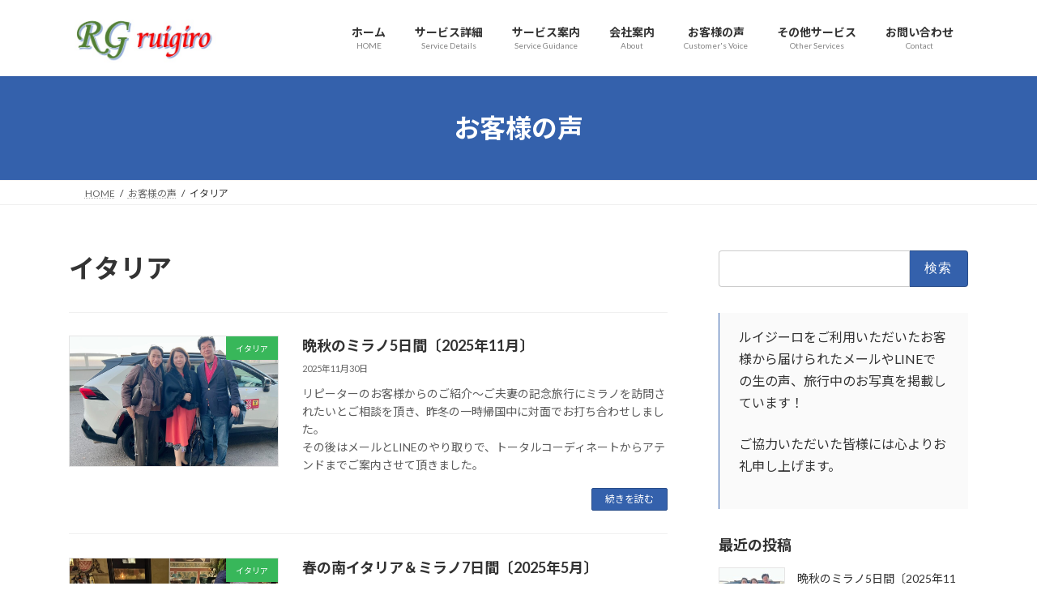

--- FILE ---
content_type: text/html; charset=UTF-8
request_url: https://www.ruigiro.com/cv_category/italy/
body_size: 31814
content:
<!DOCTYPE html>
<html dir="ltr" lang="ja" prefix="og: https://ogp.me/ns#">
<head>
<meta charset="utf-8">
<meta http-equiv="X-UA-Compatible" content="IE=edge">
<meta name="viewport" content="width=device-width, initial-scale=1">
<!-- Google tag (gtag.js) --><script async src="https://www.googletagmanager.com/gtag/js?id=UA-222794548-1"></script><script>window.dataLayer = window.dataLayer || [];function gtag(){dataLayer.push(arguments);}gtag('js', new Date());gtag('config', 'UA-222794548-1');</script>
<title>イタリア - ルイジーロ</title>

		<!-- All in One SEO 4.9.3 - aioseo.com -->
	<meta name="robots" content="noindex, max-image-preview:large" />
	<meta name="google-site-verification" content="google-site-verification=iFZqUVawX2zbanl4VJbtOfbbZfCwYZW8GqoqChY04y4" />
	<link rel="canonical" href="https://www.ruigiro.com/cv_category/italy/" />
	<link rel="next" href="https://www.ruigiro.com/cv_category/italy/page/2/" />
	<meta name="generator" content="All in One SEO (AIOSEO) 4.9.3" />
		<script type="application/ld+json" class="aioseo-schema">
			{"@context":"https:\/\/schema.org","@graph":[{"@type":"BreadcrumbList","@id":"https:\/\/www.ruigiro.com\/cv_category\/italy\/#breadcrumblist","itemListElement":[{"@type":"ListItem","@id":"https:\/\/www.ruigiro.com#listItem","position":1,"name":"\u30db\u30fc\u30e0","item":"https:\/\/www.ruigiro.com","nextItem":{"@type":"ListItem","@id":"https:\/\/www.ruigiro.com\/cv_category\/italy\/#listItem","name":"\u30a4\u30bf\u30ea\u30a2"}},{"@type":"ListItem","@id":"https:\/\/www.ruigiro.com\/cv_category\/italy\/#listItem","position":2,"name":"\u30a4\u30bf\u30ea\u30a2","previousItem":{"@type":"ListItem","@id":"https:\/\/www.ruigiro.com#listItem","name":"\u30db\u30fc\u30e0"}}]},{"@type":"CollectionPage","@id":"https:\/\/www.ruigiro.com\/cv_category\/italy\/#collectionpage","url":"https:\/\/www.ruigiro.com\/cv_category\/italy\/","name":"\u30a4\u30bf\u30ea\u30a2 - \u30eb\u30a4\u30b8\u30fc\u30ed","inLanguage":"ja","isPartOf":{"@id":"https:\/\/www.ruigiro.com\/#website"},"breadcrumb":{"@id":"https:\/\/www.ruigiro.com\/cv_category\/italy\/#breadcrumblist"}},{"@type":"Organization","@id":"https:\/\/www.ruigiro.com\/#organization","name":"\u30eb\u30a4\u30b8\u30fc\u30ed","description":"\u30a4\u30bf\u30ea\u30a2\u500b\u4eba\u65c5\u884c\u306e\u4f01\u753b\u30fb\u624b\u914d\u30fb\u30a2\u30c6\u30f3\u30c9\u30b5\u30fc\u30d3\u30b9","url":"https:\/\/www.ruigiro.com\/","logo":{"@type":"ImageObject","url":"https:\/\/www.ruigiro.com\/wp-content\/uploads\/2021\/11\/colori-2lighe-jpeg.jpg","@id":"https:\/\/www.ruigiro.com\/cv_category\/italy\/#organizationLogo","width":215,"height":215},"image":{"@id":"https:\/\/www.ruigiro.com\/cv_category\/italy\/#organizationLogo"},"sameAs":["https:\/\/www.facebook.com\/ruigiro-1039069789487674\/?ref=aymt_homepage_panel","https:\/\/www.instagram.com\/rg_ruigiro\/"]},{"@type":"WebSite","@id":"https:\/\/www.ruigiro.com\/#website","url":"https:\/\/www.ruigiro.com\/","name":"\u30eb\u30a4\u30b8\u30fc\u30ed","description":"\u30a4\u30bf\u30ea\u30a2\u500b\u4eba\u65c5\u884c\u306e\u4f01\u753b\u30fb\u624b\u914d\u30fb\u30a2\u30c6\u30f3\u30c9\u30b5\u30fc\u30d3\u30b9","inLanguage":"ja","publisher":{"@id":"https:\/\/www.ruigiro.com\/#organization"}}]}
		</script>
		<!-- All in One SEO -->

<link rel="alternate" type="application/rss+xml" title="ルイジーロ &raquo; フィード" href="https://www.ruigiro.com/feed/" />
<link rel="alternate" type="application/rss+xml" title="ルイジーロ &raquo; コメントフィード" href="https://www.ruigiro.com/comments/feed/" />
<link rel="alternate" type="application/rss+xml" title="ルイジーロ &raquo; イタリア 旅行先 のフィード" href="https://www.ruigiro.com/cv_category/italy/feed/" />
<meta name="description" content="[Page of 1] About イタリア ルイジーロ イタリア個人旅行の企画・手配・アテンドサービス" />		<!-- This site uses the Google Analytics by MonsterInsights plugin v9.11.1 - Using Analytics tracking - https://www.monsterinsights.com/ -->
							<script src="//www.googletagmanager.com/gtag/js?id=G-5T17HLZVFR"  data-cfasync="false" data-wpfc-render="false" type="text/javascript" async></script>
			<script data-cfasync="false" data-wpfc-render="false" type="text/javascript">
				var mi_version = '9.11.1';
				var mi_track_user = true;
				var mi_no_track_reason = '';
								var MonsterInsightsDefaultLocations = {"page_location":"https:\/\/www.ruigiro.com\/cv_category\/italy\/"};
								if ( typeof MonsterInsightsPrivacyGuardFilter === 'function' ) {
					var MonsterInsightsLocations = (typeof MonsterInsightsExcludeQuery === 'object') ? MonsterInsightsPrivacyGuardFilter( MonsterInsightsExcludeQuery ) : MonsterInsightsPrivacyGuardFilter( MonsterInsightsDefaultLocations );
				} else {
					var MonsterInsightsLocations = (typeof MonsterInsightsExcludeQuery === 'object') ? MonsterInsightsExcludeQuery : MonsterInsightsDefaultLocations;
				}

								var disableStrs = [
										'ga-disable-G-5T17HLZVFR',
									];

				/* Function to detect opted out users */
				function __gtagTrackerIsOptedOut() {
					for (var index = 0; index < disableStrs.length; index++) {
						if (document.cookie.indexOf(disableStrs[index] + '=true') > -1) {
							return true;
						}
					}

					return false;
				}

				/* Disable tracking if the opt-out cookie exists. */
				if (__gtagTrackerIsOptedOut()) {
					for (var index = 0; index < disableStrs.length; index++) {
						window[disableStrs[index]] = true;
					}
				}

				/* Opt-out function */
				function __gtagTrackerOptout() {
					for (var index = 0; index < disableStrs.length; index++) {
						document.cookie = disableStrs[index] + '=true; expires=Thu, 31 Dec 2099 23:59:59 UTC; path=/';
						window[disableStrs[index]] = true;
					}
				}

				if ('undefined' === typeof gaOptout) {
					function gaOptout() {
						__gtagTrackerOptout();
					}
				}
								window.dataLayer = window.dataLayer || [];

				window.MonsterInsightsDualTracker = {
					helpers: {},
					trackers: {},
				};
				if (mi_track_user) {
					function __gtagDataLayer() {
						dataLayer.push(arguments);
					}

					function __gtagTracker(type, name, parameters) {
						if (!parameters) {
							parameters = {};
						}

						if (parameters.send_to) {
							__gtagDataLayer.apply(null, arguments);
							return;
						}

						if (type === 'event') {
														parameters.send_to = monsterinsights_frontend.v4_id;
							var hookName = name;
							if (typeof parameters['event_category'] !== 'undefined') {
								hookName = parameters['event_category'] + ':' + name;
							}

							if (typeof MonsterInsightsDualTracker.trackers[hookName] !== 'undefined') {
								MonsterInsightsDualTracker.trackers[hookName](parameters);
							} else {
								__gtagDataLayer('event', name, parameters);
							}
							
						} else {
							__gtagDataLayer.apply(null, arguments);
						}
					}

					__gtagTracker('js', new Date());
					__gtagTracker('set', {
						'developer_id.dZGIzZG': true,
											});
					if ( MonsterInsightsLocations.page_location ) {
						__gtagTracker('set', MonsterInsightsLocations);
					}
										__gtagTracker('config', 'G-5T17HLZVFR', {"forceSSL":"true","link_attribution":"true"} );
										window.gtag = __gtagTracker;										(function () {
						/* https://developers.google.com/analytics/devguides/collection/analyticsjs/ */
						/* ga and __gaTracker compatibility shim. */
						var noopfn = function () {
							return null;
						};
						var newtracker = function () {
							return new Tracker();
						};
						var Tracker = function () {
							return null;
						};
						var p = Tracker.prototype;
						p.get = noopfn;
						p.set = noopfn;
						p.send = function () {
							var args = Array.prototype.slice.call(arguments);
							args.unshift('send');
							__gaTracker.apply(null, args);
						};
						var __gaTracker = function () {
							var len = arguments.length;
							if (len === 0) {
								return;
							}
							var f = arguments[len - 1];
							if (typeof f !== 'object' || f === null || typeof f.hitCallback !== 'function') {
								if ('send' === arguments[0]) {
									var hitConverted, hitObject = false, action;
									if ('event' === arguments[1]) {
										if ('undefined' !== typeof arguments[3]) {
											hitObject = {
												'eventAction': arguments[3],
												'eventCategory': arguments[2],
												'eventLabel': arguments[4],
												'value': arguments[5] ? arguments[5] : 1,
											}
										}
									}
									if ('pageview' === arguments[1]) {
										if ('undefined' !== typeof arguments[2]) {
											hitObject = {
												'eventAction': 'page_view',
												'page_path': arguments[2],
											}
										}
									}
									if (typeof arguments[2] === 'object') {
										hitObject = arguments[2];
									}
									if (typeof arguments[5] === 'object') {
										Object.assign(hitObject, arguments[5]);
									}
									if ('undefined' !== typeof arguments[1].hitType) {
										hitObject = arguments[1];
										if ('pageview' === hitObject.hitType) {
											hitObject.eventAction = 'page_view';
										}
									}
									if (hitObject) {
										action = 'timing' === arguments[1].hitType ? 'timing_complete' : hitObject.eventAction;
										hitConverted = mapArgs(hitObject);
										__gtagTracker('event', action, hitConverted);
									}
								}
								return;
							}

							function mapArgs(args) {
								var arg, hit = {};
								var gaMap = {
									'eventCategory': 'event_category',
									'eventAction': 'event_action',
									'eventLabel': 'event_label',
									'eventValue': 'event_value',
									'nonInteraction': 'non_interaction',
									'timingCategory': 'event_category',
									'timingVar': 'name',
									'timingValue': 'value',
									'timingLabel': 'event_label',
									'page': 'page_path',
									'location': 'page_location',
									'title': 'page_title',
									'referrer' : 'page_referrer',
								};
								for (arg in args) {
																		if (!(!args.hasOwnProperty(arg) || !gaMap.hasOwnProperty(arg))) {
										hit[gaMap[arg]] = args[arg];
									} else {
										hit[arg] = args[arg];
									}
								}
								return hit;
							}

							try {
								f.hitCallback();
							} catch (ex) {
							}
						};
						__gaTracker.create = newtracker;
						__gaTracker.getByName = newtracker;
						__gaTracker.getAll = function () {
							return [];
						};
						__gaTracker.remove = noopfn;
						__gaTracker.loaded = true;
						window['__gaTracker'] = __gaTracker;
					})();
									} else {
										console.log("");
					(function () {
						function __gtagTracker() {
							return null;
						}

						window['__gtagTracker'] = __gtagTracker;
						window['gtag'] = __gtagTracker;
					})();
									}
			</script>
							<!-- / Google Analytics by MonsterInsights -->
		<style id='wp-img-auto-sizes-contain-inline-css' type='text/css'>
img:is([sizes=auto i],[sizes^="auto," i]){contain-intrinsic-size:3000px 1500px}
/*# sourceURL=wp-img-auto-sizes-contain-inline-css */
</style>
<link rel='preload' id='sbi_styles-css-preload' href='https://www.ruigiro.com/wp-content/plugins/instagram-feed/css/sbi-styles.min.css?ver=6.10.0' as='style' onload="this.onload=null;this.rel='stylesheet'"/>
<link rel='stylesheet' id='sbi_styles-css' href='https://www.ruigiro.com/wp-content/plugins/instagram-feed/css/sbi-styles.min.css?ver=6.10.0' media='print' onload="this.media='all'; this.onload=null;">
<link rel='stylesheet' id='vkExUnit_common_style-css' href='https://www.ruigiro.com/wp-content/plugins/vk-all-in-one-expansion-unit/assets/css/vkExUnit_style.css?ver=9.113.0.1' type='text/css' media='all' />
<style id='vkExUnit_common_style-inline-css' type='text/css'>
.grecaptcha-badge{bottom: 85px !important;}
:root {--ver_page_top_button_url:url(https://www.ruigiro.com/wp-content/plugins/vk-all-in-one-expansion-unit/assets/images/to-top-btn-icon.svg);}@font-face {font-weight: normal;font-style: normal;font-family: "vk_sns";src: url("https://www.ruigiro.com/wp-content/plugins/vk-all-in-one-expansion-unit/inc/sns/icons/fonts/vk_sns.eot?-bq20cj");src: url("https://www.ruigiro.com/wp-content/plugins/vk-all-in-one-expansion-unit/inc/sns/icons/fonts/vk_sns.eot?#iefix-bq20cj") format("embedded-opentype"),url("https://www.ruigiro.com/wp-content/plugins/vk-all-in-one-expansion-unit/inc/sns/icons/fonts/vk_sns.woff?-bq20cj") format("woff"),url("https://www.ruigiro.com/wp-content/plugins/vk-all-in-one-expansion-unit/inc/sns/icons/fonts/vk_sns.ttf?-bq20cj") format("truetype"),url("https://www.ruigiro.com/wp-content/plugins/vk-all-in-one-expansion-unit/inc/sns/icons/fonts/vk_sns.svg?-bq20cj#vk_sns") format("svg");}
.veu_promotion-alert__content--text {border: 1px solid rgba(0,0,0,0.125);padding: 0.5em 1em;border-radius: var(--vk-size-radius);margin-bottom: var(--vk-margin-block-bottom);font-size: 0.875rem;}/* Alert Content部分に段落タグを入れた場合に最後の段落の余白を0にする */.veu_promotion-alert__content--text p:last-of-type{margin-bottom:0;margin-top: 0;}
/*# sourceURL=vkExUnit_common_style-inline-css */
</style>
<style id='wp-block-library-inline-css' type='text/css'>
:root{--wp-block-synced-color:#7a00df;--wp-block-synced-color--rgb:122,0,223;--wp-bound-block-color:var(--wp-block-synced-color);--wp-editor-canvas-background:#ddd;--wp-admin-theme-color:#007cba;--wp-admin-theme-color--rgb:0,124,186;--wp-admin-theme-color-darker-10:#006ba1;--wp-admin-theme-color-darker-10--rgb:0,107,160.5;--wp-admin-theme-color-darker-20:#005a87;--wp-admin-theme-color-darker-20--rgb:0,90,135;--wp-admin-border-width-focus:2px}@media (min-resolution:192dpi){:root{--wp-admin-border-width-focus:1.5px}}.wp-element-button{cursor:pointer}:root .has-very-light-gray-background-color{background-color:#eee}:root .has-very-dark-gray-background-color{background-color:#313131}:root .has-very-light-gray-color{color:#eee}:root .has-very-dark-gray-color{color:#313131}:root .has-vivid-green-cyan-to-vivid-cyan-blue-gradient-background{background:linear-gradient(135deg,#00d084,#0693e3)}:root .has-purple-crush-gradient-background{background:linear-gradient(135deg,#34e2e4,#4721fb 50%,#ab1dfe)}:root .has-hazy-dawn-gradient-background{background:linear-gradient(135deg,#faaca8,#dad0ec)}:root .has-subdued-olive-gradient-background{background:linear-gradient(135deg,#fafae1,#67a671)}:root .has-atomic-cream-gradient-background{background:linear-gradient(135deg,#fdd79a,#004a59)}:root .has-nightshade-gradient-background{background:linear-gradient(135deg,#330968,#31cdcf)}:root .has-midnight-gradient-background{background:linear-gradient(135deg,#020381,#2874fc)}:root{--wp--preset--font-size--normal:16px;--wp--preset--font-size--huge:42px}.has-regular-font-size{font-size:1em}.has-larger-font-size{font-size:2.625em}.has-normal-font-size{font-size:var(--wp--preset--font-size--normal)}.has-huge-font-size{font-size:var(--wp--preset--font-size--huge)}.has-text-align-center{text-align:center}.has-text-align-left{text-align:left}.has-text-align-right{text-align:right}.has-fit-text{white-space:nowrap!important}#end-resizable-editor-section{display:none}.aligncenter{clear:both}.items-justified-left{justify-content:flex-start}.items-justified-center{justify-content:center}.items-justified-right{justify-content:flex-end}.items-justified-space-between{justify-content:space-between}.screen-reader-text{border:0;clip-path:inset(50%);height:1px;margin:-1px;overflow:hidden;padding:0;position:absolute;width:1px;word-wrap:normal!important}.screen-reader-text:focus{background-color:#ddd;clip-path:none;color:#444;display:block;font-size:1em;height:auto;left:5px;line-height:normal;padding:15px 23px 14px;text-decoration:none;top:5px;width:auto;z-index:100000}html :where(.has-border-color){border-style:solid}html :where([style*=border-top-color]){border-top-style:solid}html :where([style*=border-right-color]){border-right-style:solid}html :where([style*=border-bottom-color]){border-bottom-style:solid}html :where([style*=border-left-color]){border-left-style:solid}html :where([style*=border-width]){border-style:solid}html :where([style*=border-top-width]){border-top-style:solid}html :where([style*=border-right-width]){border-right-style:solid}html :where([style*=border-bottom-width]){border-bottom-style:solid}html :where([style*=border-left-width]){border-left-style:solid}html :where(img[class*=wp-image-]){height:auto;max-width:100%}:where(figure){margin:0 0 1em}html :where(.is-position-sticky){--wp-admin--admin-bar--position-offset:var(--wp-admin--admin-bar--height,0px)}@media screen and (max-width:600px){html :where(.is-position-sticky){--wp-admin--admin-bar--position-offset:0px}}
.vk-cols--reverse{flex-direction:row-reverse}.vk-cols--hasbtn{margin-bottom:0}.vk-cols--hasbtn>.row>.vk_gridColumn_item,.vk-cols--hasbtn>.wp-block-column{position:relative;padding-bottom:3em}.vk-cols--hasbtn>.row>.vk_gridColumn_item>.wp-block-buttons,.vk-cols--hasbtn>.row>.vk_gridColumn_item>.vk_button,.vk-cols--hasbtn>.wp-block-column>.wp-block-buttons,.vk-cols--hasbtn>.wp-block-column>.vk_button{position:absolute;bottom:0;width:100%}.vk-cols--fit.wp-block-columns{gap:0}.vk-cols--fit.wp-block-columns,.vk-cols--fit.wp-block-columns:not(.is-not-stacked-on-mobile){margin-top:0;margin-bottom:0;justify-content:space-between}.vk-cols--fit.wp-block-columns>.wp-block-column *:last-child,.vk-cols--fit.wp-block-columns:not(.is-not-stacked-on-mobile)>.wp-block-column *:last-child{margin-bottom:0}.vk-cols--fit.wp-block-columns>.wp-block-column>.wp-block-cover,.vk-cols--fit.wp-block-columns:not(.is-not-stacked-on-mobile)>.wp-block-column>.wp-block-cover{margin-top:0}.vk-cols--fit.wp-block-columns.has-background,.vk-cols--fit.wp-block-columns:not(.is-not-stacked-on-mobile).has-background{padding:0}@media(max-width: 599px){.vk-cols--fit.wp-block-columns:not(.has-background)>.wp-block-column:not(.has-background),.vk-cols--fit.wp-block-columns:not(.is-not-stacked-on-mobile):not(.has-background)>.wp-block-column:not(.has-background){padding-left:0 !important;padding-right:0 !important}}@media(min-width: 782px){.vk-cols--fit.wp-block-columns .block-editor-block-list__block.wp-block-column:not(:first-child),.vk-cols--fit.wp-block-columns>.wp-block-column:not(:first-child),.vk-cols--fit.wp-block-columns:not(.is-not-stacked-on-mobile) .block-editor-block-list__block.wp-block-column:not(:first-child),.vk-cols--fit.wp-block-columns:not(.is-not-stacked-on-mobile)>.wp-block-column:not(:first-child){margin-left:0}}@media(min-width: 600px)and (max-width: 781px){.vk-cols--fit.wp-block-columns .wp-block-column:nth-child(2n),.vk-cols--fit.wp-block-columns:not(.is-not-stacked-on-mobile) .wp-block-column:nth-child(2n){margin-left:0}.vk-cols--fit.wp-block-columns .wp-block-column:not(:only-child),.vk-cols--fit.wp-block-columns:not(.is-not-stacked-on-mobile) .wp-block-column:not(:only-child){flex-basis:50% !important}}.vk-cols--fit--gap1.wp-block-columns{gap:1px}@media(min-width: 600px)and (max-width: 781px){.vk-cols--fit--gap1.wp-block-columns .wp-block-column:not(:only-child){flex-basis:calc(50% - 1px) !important}}.vk-cols--fit.vk-cols--grid>.block-editor-block-list__block,.vk-cols--fit.vk-cols--grid>.wp-block-column,.vk-cols--fit.vk-cols--grid:not(.is-not-stacked-on-mobile)>.block-editor-block-list__block,.vk-cols--fit.vk-cols--grid:not(.is-not-stacked-on-mobile)>.wp-block-column{flex-basis:50%;box-sizing:border-box}@media(max-width: 599px){.vk-cols--fit.vk-cols--grid.vk-cols--grid--alignfull>.wp-block-column:nth-child(2)>.wp-block-cover,.vk-cols--fit.vk-cols--grid.vk-cols--grid--alignfull>.wp-block-column:nth-child(2)>.vk_outer,.vk-cols--fit.vk-cols--grid:not(.is-not-stacked-on-mobile).vk-cols--grid--alignfull>.wp-block-column:nth-child(2)>.wp-block-cover,.vk-cols--fit.vk-cols--grid:not(.is-not-stacked-on-mobile).vk-cols--grid--alignfull>.wp-block-column:nth-child(2)>.vk_outer{width:100vw;margin-right:calc((100% - 100vw)/2);margin-left:calc((100% - 100vw)/2)}}@media(min-width: 600px){.vk-cols--fit.vk-cols--grid.vk-cols--grid--alignfull>.wp-block-column:nth-child(2)>.wp-block-cover,.vk-cols--fit.vk-cols--grid.vk-cols--grid--alignfull>.wp-block-column:nth-child(2)>.vk_outer,.vk-cols--fit.vk-cols--grid:not(.is-not-stacked-on-mobile).vk-cols--grid--alignfull>.wp-block-column:nth-child(2)>.wp-block-cover,.vk-cols--fit.vk-cols--grid:not(.is-not-stacked-on-mobile).vk-cols--grid--alignfull>.wp-block-column:nth-child(2)>.vk_outer{margin-right:calc(100% - 50vw);width:50vw}}@media(min-width: 600px){.vk-cols--fit.vk-cols--grid.vk-cols--grid--alignfull.vk-cols--reverse>.wp-block-column,.vk-cols--fit.vk-cols--grid:not(.is-not-stacked-on-mobile).vk-cols--grid--alignfull.vk-cols--reverse>.wp-block-column{margin-left:0;margin-right:0}.vk-cols--fit.vk-cols--grid.vk-cols--grid--alignfull.vk-cols--reverse>.wp-block-column:nth-child(2)>.wp-block-cover,.vk-cols--fit.vk-cols--grid.vk-cols--grid--alignfull.vk-cols--reverse>.wp-block-column:nth-child(2)>.vk_outer,.vk-cols--fit.vk-cols--grid:not(.is-not-stacked-on-mobile).vk-cols--grid--alignfull.vk-cols--reverse>.wp-block-column:nth-child(2)>.wp-block-cover,.vk-cols--fit.vk-cols--grid:not(.is-not-stacked-on-mobile).vk-cols--grid--alignfull.vk-cols--reverse>.wp-block-column:nth-child(2)>.vk_outer{margin-left:calc(100% - 50vw)}}.vk-cols--menu h2,.vk-cols--menu h3,.vk-cols--menu h4,.vk-cols--menu h5{margin-bottom:.2em;text-shadow:#000 0 0 10px}.vk-cols--menu h2:first-child,.vk-cols--menu h3:first-child,.vk-cols--menu h4:first-child,.vk-cols--menu h5:first-child{margin-top:0}.vk-cols--menu p{margin-bottom:1rem;text-shadow:#000 0 0 10px}.vk-cols--menu .wp-block-cover__inner-container:last-child{margin-bottom:0}.vk-cols--fitbnrs .wp-block-column .wp-block-cover:hover img{filter:unset}.vk-cols--fitbnrs .wp-block-column .wp-block-cover:hover{background-color:unset}.vk-cols--fitbnrs .wp-block-column .wp-block-cover:hover .wp-block-cover__image-background{filter:unset !important}.vk-cols--fitbnrs .wp-block-cover .wp-block-cover__inner-container{position:absolute;height:100%;width:100%}.vk-cols--fitbnrs .vk_button{height:100%;margin:0}.vk-cols--fitbnrs .vk_button .vk_button_btn,.vk-cols--fitbnrs .vk_button .btn{height:100%;width:100%;border:none;box-shadow:none;background-color:unset !important;transition:unset}.vk-cols--fitbnrs .vk_button .vk_button_btn:hover,.vk-cols--fitbnrs .vk_button .btn:hover{transition:unset}.vk-cols--fitbnrs .vk_button .vk_button_btn:after,.vk-cols--fitbnrs .vk_button .btn:after{border:none}.vk-cols--fitbnrs .vk_button .vk_button_link_txt{width:100%;position:absolute;top:50%;left:50%;transform:translateY(-50%) translateX(-50%);font-size:2rem;text-shadow:#000 0 0 10px}.vk-cols--fitbnrs .vk_button .vk_button_link_subCaption{width:100%;position:absolute;top:calc(50% + 2.2em);left:50%;transform:translateY(-50%) translateX(-50%);text-shadow:#000 0 0 10px}@media(min-width: 992px){.vk-cols--media.wp-block-columns{gap:3rem}}.vk-fit-map figure{margin-bottom:0}.vk-fit-map iframe{position:relative;margin-bottom:0;display:block;max-height:400px;width:100vw}.vk-fit-map:is(.alignfull,.alignwide) div{max-width:100%}.vk-table--th--width25 :where(tr>*:first-child){width:25%}.vk-table--th--width30 :where(tr>*:first-child){width:30%}.vk-table--th--width35 :where(tr>*:first-child){width:35%}.vk-table--th--width40 :where(tr>*:first-child){width:40%}.vk-table--th--bg-bright :where(tr>*:first-child){background-color:var(--wp--preset--color--bg-secondary, rgba(0, 0, 0, 0.05))}@media(max-width: 599px){.vk-table--mobile-block :is(th,td){width:100%;display:block}.vk-table--mobile-block.wp-block-table table :is(th,td){border-top:none}}.vk-table--width--th25 :where(tr>*:first-child){width:25%}.vk-table--width--th30 :where(tr>*:first-child){width:30%}.vk-table--width--th35 :where(tr>*:first-child){width:35%}.vk-table--width--th40 :where(tr>*:first-child){width:40%}.no-margin{margin:0}@media(max-width: 599px){.wp-block-image.vk-aligncenter--mobile>.alignright{float:none;margin-left:auto;margin-right:auto}.vk-no-padding-horizontal--mobile{padding-left:0 !important;padding-right:0 !important}}
/* VK Color Palettes */:root{ --wp--preset--color--vk-color-primary:#3461ac}/* --vk-color-primary is deprecated. */:root{ --vk-color-primary: var(--wp--preset--color--vk-color-primary);}:root{ --wp--preset--color--vk-color-primary-dark:#2a4e8a}/* --vk-color-primary-dark is deprecated. */:root{ --vk-color-primary-dark: var(--wp--preset--color--vk-color-primary-dark);}:root{ --wp--preset--color--vk-color-primary-vivid:#396bbd}/* --vk-color-primary-vivid is deprecated. */:root{ --vk-color-primary-vivid: var(--wp--preset--color--vk-color-primary-vivid);}

/*# sourceURL=wp-block-library-inline-css */
</style><style id='wp-block-quote-inline-css' type='text/css'>
.wp-block-quote{box-sizing:border-box;overflow-wrap:break-word}.wp-block-quote.is-large:where(:not(.is-style-plain)),.wp-block-quote.is-style-large:where(:not(.is-style-plain)){margin-bottom:1em;padding:0 1em}.wp-block-quote.is-large:where(:not(.is-style-plain)) p,.wp-block-quote.is-style-large:where(:not(.is-style-plain)) p{font-size:1.5em;font-style:italic;line-height:1.6}.wp-block-quote.is-large:where(:not(.is-style-plain)) cite,.wp-block-quote.is-large:where(:not(.is-style-plain)) footer,.wp-block-quote.is-style-large:where(:not(.is-style-plain)) cite,.wp-block-quote.is-style-large:where(:not(.is-style-plain)) footer{font-size:1.125em;text-align:right}.wp-block-quote>cite{display:block}
/*# sourceURL=https://www.ruigiro.com/wp-includes/blocks/quote/style.min.css */
</style>
<style id='global-styles-inline-css' type='text/css'>
:root{--wp--preset--aspect-ratio--square: 1;--wp--preset--aspect-ratio--4-3: 4/3;--wp--preset--aspect-ratio--3-4: 3/4;--wp--preset--aspect-ratio--3-2: 3/2;--wp--preset--aspect-ratio--2-3: 2/3;--wp--preset--aspect-ratio--16-9: 16/9;--wp--preset--aspect-ratio--9-16: 9/16;--wp--preset--color--black: #000000;--wp--preset--color--cyan-bluish-gray: #abb8c3;--wp--preset--color--white: #ffffff;--wp--preset--color--pale-pink: #f78da7;--wp--preset--color--vivid-red: #cf2e2e;--wp--preset--color--luminous-vivid-orange: #ff6900;--wp--preset--color--luminous-vivid-amber: #fcb900;--wp--preset--color--light-green-cyan: #7bdcb5;--wp--preset--color--vivid-green-cyan: #00d084;--wp--preset--color--pale-cyan-blue: #8ed1fc;--wp--preset--color--vivid-cyan-blue: #0693e3;--wp--preset--color--vivid-purple: #9b51e0;--wp--preset--color--vk-color-primary: #3461ac;--wp--preset--color--vk-color-primary-dark: #2a4e8a;--wp--preset--color--vk-color-primary-vivid: #396bbd;--wp--preset--gradient--vivid-cyan-blue-to-vivid-purple: linear-gradient(135deg,rgba(6,147,227,1) 0%,rgb(155,81,224) 100%);--wp--preset--gradient--light-green-cyan-to-vivid-green-cyan: linear-gradient(135deg,rgb(122,220,180) 0%,rgb(0,208,130) 100%);--wp--preset--gradient--luminous-vivid-amber-to-luminous-vivid-orange: linear-gradient(135deg,rgba(252,185,0,1) 0%,rgba(255,105,0,1) 100%);--wp--preset--gradient--luminous-vivid-orange-to-vivid-red: linear-gradient(135deg,rgba(255,105,0,1) 0%,rgb(207,46,46) 100%);--wp--preset--gradient--very-light-gray-to-cyan-bluish-gray: linear-gradient(135deg,rgb(238,238,238) 0%,rgb(169,184,195) 100%);--wp--preset--gradient--cool-to-warm-spectrum: linear-gradient(135deg,rgb(74,234,220) 0%,rgb(151,120,209) 20%,rgb(207,42,186) 40%,rgb(238,44,130) 60%,rgb(251,105,98) 80%,rgb(254,248,76) 100%);--wp--preset--gradient--blush-light-purple: linear-gradient(135deg,rgb(255,206,236) 0%,rgb(152,150,240) 100%);--wp--preset--gradient--blush-bordeaux: linear-gradient(135deg,rgb(254,205,165) 0%,rgb(254,45,45) 50%,rgb(107,0,62) 100%);--wp--preset--gradient--luminous-dusk: linear-gradient(135deg,rgb(255,203,112) 0%,rgb(199,81,192) 50%,rgb(65,88,208) 100%);--wp--preset--gradient--pale-ocean: linear-gradient(135deg,rgb(255,245,203) 0%,rgb(182,227,212) 50%,rgb(51,167,181) 100%);--wp--preset--gradient--electric-grass: linear-gradient(135deg,rgb(202,248,128) 0%,rgb(113,206,126) 100%);--wp--preset--gradient--midnight: linear-gradient(135deg,rgb(2,3,129) 0%,rgb(40,116,252) 100%);--wp--preset--gradient--vivid-green-cyan-to-vivid-cyan-blue: linear-gradient(135deg,rgba(0,208,132,1) 0%,rgba(6,147,227,1) 100%);--wp--preset--font-size--small: 14px;--wp--preset--font-size--medium: 20px;--wp--preset--font-size--large: 24px;--wp--preset--font-size--x-large: 42px;--wp--preset--font-size--regular: 16px;--wp--preset--font-size--huge: 36px;--wp--preset--spacing--20: 0.44rem;--wp--preset--spacing--30: 0.67rem;--wp--preset--spacing--40: 1rem;--wp--preset--spacing--50: 1.5rem;--wp--preset--spacing--60: 2.25rem;--wp--preset--spacing--70: 3.38rem;--wp--preset--spacing--80: 5.06rem;--wp--preset--shadow--natural: 6px 6px 9px rgba(0, 0, 0, 0.2);--wp--preset--shadow--deep: 12px 12px 50px rgba(0, 0, 0, 0.4);--wp--preset--shadow--sharp: 6px 6px 0px rgba(0, 0, 0, 0.2);--wp--preset--shadow--outlined: 6px 6px 0px -3px rgb(255, 255, 255), 6px 6px rgb(0, 0, 0);--wp--preset--shadow--crisp: 6px 6px 0px rgb(0, 0, 0);}:where(.is-layout-flex){gap: 0.5em;}:where(.is-layout-grid){gap: 0.5em;}body .is-layout-flex{display: flex;}.is-layout-flex{flex-wrap: wrap;align-items: center;}.is-layout-flex > :is(*, div){margin: 0;}body .is-layout-grid{display: grid;}.is-layout-grid > :is(*, div){margin: 0;}:where(.wp-block-columns.is-layout-flex){gap: 2em;}:where(.wp-block-columns.is-layout-grid){gap: 2em;}:where(.wp-block-post-template.is-layout-flex){gap: 1.25em;}:where(.wp-block-post-template.is-layout-grid){gap: 1.25em;}.has-black-color{color: var(--wp--preset--color--black) !important;}.has-cyan-bluish-gray-color{color: var(--wp--preset--color--cyan-bluish-gray) !important;}.has-white-color{color: var(--wp--preset--color--white) !important;}.has-pale-pink-color{color: var(--wp--preset--color--pale-pink) !important;}.has-vivid-red-color{color: var(--wp--preset--color--vivid-red) !important;}.has-luminous-vivid-orange-color{color: var(--wp--preset--color--luminous-vivid-orange) !important;}.has-luminous-vivid-amber-color{color: var(--wp--preset--color--luminous-vivid-amber) !important;}.has-light-green-cyan-color{color: var(--wp--preset--color--light-green-cyan) !important;}.has-vivid-green-cyan-color{color: var(--wp--preset--color--vivid-green-cyan) !important;}.has-pale-cyan-blue-color{color: var(--wp--preset--color--pale-cyan-blue) !important;}.has-vivid-cyan-blue-color{color: var(--wp--preset--color--vivid-cyan-blue) !important;}.has-vivid-purple-color{color: var(--wp--preset--color--vivid-purple) !important;}.has-vk-color-primary-color{color: var(--wp--preset--color--vk-color-primary) !important;}.has-vk-color-primary-dark-color{color: var(--wp--preset--color--vk-color-primary-dark) !important;}.has-vk-color-primary-vivid-color{color: var(--wp--preset--color--vk-color-primary-vivid) !important;}.has-black-background-color{background-color: var(--wp--preset--color--black) !important;}.has-cyan-bluish-gray-background-color{background-color: var(--wp--preset--color--cyan-bluish-gray) !important;}.has-white-background-color{background-color: var(--wp--preset--color--white) !important;}.has-pale-pink-background-color{background-color: var(--wp--preset--color--pale-pink) !important;}.has-vivid-red-background-color{background-color: var(--wp--preset--color--vivid-red) !important;}.has-luminous-vivid-orange-background-color{background-color: var(--wp--preset--color--luminous-vivid-orange) !important;}.has-luminous-vivid-amber-background-color{background-color: var(--wp--preset--color--luminous-vivid-amber) !important;}.has-light-green-cyan-background-color{background-color: var(--wp--preset--color--light-green-cyan) !important;}.has-vivid-green-cyan-background-color{background-color: var(--wp--preset--color--vivid-green-cyan) !important;}.has-pale-cyan-blue-background-color{background-color: var(--wp--preset--color--pale-cyan-blue) !important;}.has-vivid-cyan-blue-background-color{background-color: var(--wp--preset--color--vivid-cyan-blue) !important;}.has-vivid-purple-background-color{background-color: var(--wp--preset--color--vivid-purple) !important;}.has-vk-color-primary-background-color{background-color: var(--wp--preset--color--vk-color-primary) !important;}.has-vk-color-primary-dark-background-color{background-color: var(--wp--preset--color--vk-color-primary-dark) !important;}.has-vk-color-primary-vivid-background-color{background-color: var(--wp--preset--color--vk-color-primary-vivid) !important;}.has-black-border-color{border-color: var(--wp--preset--color--black) !important;}.has-cyan-bluish-gray-border-color{border-color: var(--wp--preset--color--cyan-bluish-gray) !important;}.has-white-border-color{border-color: var(--wp--preset--color--white) !important;}.has-pale-pink-border-color{border-color: var(--wp--preset--color--pale-pink) !important;}.has-vivid-red-border-color{border-color: var(--wp--preset--color--vivid-red) !important;}.has-luminous-vivid-orange-border-color{border-color: var(--wp--preset--color--luminous-vivid-orange) !important;}.has-luminous-vivid-amber-border-color{border-color: var(--wp--preset--color--luminous-vivid-amber) !important;}.has-light-green-cyan-border-color{border-color: var(--wp--preset--color--light-green-cyan) !important;}.has-vivid-green-cyan-border-color{border-color: var(--wp--preset--color--vivid-green-cyan) !important;}.has-pale-cyan-blue-border-color{border-color: var(--wp--preset--color--pale-cyan-blue) !important;}.has-vivid-cyan-blue-border-color{border-color: var(--wp--preset--color--vivid-cyan-blue) !important;}.has-vivid-purple-border-color{border-color: var(--wp--preset--color--vivid-purple) !important;}.has-vk-color-primary-border-color{border-color: var(--wp--preset--color--vk-color-primary) !important;}.has-vk-color-primary-dark-border-color{border-color: var(--wp--preset--color--vk-color-primary-dark) !important;}.has-vk-color-primary-vivid-border-color{border-color: var(--wp--preset--color--vk-color-primary-vivid) !important;}.has-vivid-cyan-blue-to-vivid-purple-gradient-background{background: var(--wp--preset--gradient--vivid-cyan-blue-to-vivid-purple) !important;}.has-light-green-cyan-to-vivid-green-cyan-gradient-background{background: var(--wp--preset--gradient--light-green-cyan-to-vivid-green-cyan) !important;}.has-luminous-vivid-amber-to-luminous-vivid-orange-gradient-background{background: var(--wp--preset--gradient--luminous-vivid-amber-to-luminous-vivid-orange) !important;}.has-luminous-vivid-orange-to-vivid-red-gradient-background{background: var(--wp--preset--gradient--luminous-vivid-orange-to-vivid-red) !important;}.has-very-light-gray-to-cyan-bluish-gray-gradient-background{background: var(--wp--preset--gradient--very-light-gray-to-cyan-bluish-gray) !important;}.has-cool-to-warm-spectrum-gradient-background{background: var(--wp--preset--gradient--cool-to-warm-spectrum) !important;}.has-blush-light-purple-gradient-background{background: var(--wp--preset--gradient--blush-light-purple) !important;}.has-blush-bordeaux-gradient-background{background: var(--wp--preset--gradient--blush-bordeaux) !important;}.has-luminous-dusk-gradient-background{background: var(--wp--preset--gradient--luminous-dusk) !important;}.has-pale-ocean-gradient-background{background: var(--wp--preset--gradient--pale-ocean) !important;}.has-electric-grass-gradient-background{background: var(--wp--preset--gradient--electric-grass) !important;}.has-midnight-gradient-background{background: var(--wp--preset--gradient--midnight) !important;}.has-small-font-size{font-size: var(--wp--preset--font-size--small) !important;}.has-medium-font-size{font-size: var(--wp--preset--font-size--medium) !important;}.has-large-font-size{font-size: var(--wp--preset--font-size--large) !important;}.has-x-large-font-size{font-size: var(--wp--preset--font-size--x-large) !important;}
/*# sourceURL=global-styles-inline-css */
</style>

<style id='classic-theme-styles-inline-css' type='text/css'>
/*! This file is auto-generated */
.wp-block-button__link{color:#fff;background-color:#32373c;border-radius:9999px;box-shadow:none;text-decoration:none;padding:calc(.667em + 2px) calc(1.333em + 2px);font-size:1.125em}.wp-block-file__button{background:#32373c;color:#fff;text-decoration:none}
/*# sourceURL=/wp-includes/css/classic-themes.min.css */
</style>
<link rel='stylesheet' id='vk-swiper-style-css' href='https://www.ruigiro.com/wp-content/plugins/vk-blocks/vendor/vektor-inc/vk-swiper/src/assets/css/swiper-bundle.min.css?ver=11.0.2' type='text/css' media='all' />
<link rel='stylesheet' id='lightning-common-style-css' href='https://www.ruigiro.com/wp-content/themes/lightning/_g3/assets/css/style.css?ver=15.33.1' type='text/css' media='all' />
<style id='lightning-common-style-inline-css' type='text/css'>
/* Lightning */:root {--vk-color-primary:#3461ac;--vk-color-primary-dark:#2a4e8a;--vk-color-primary-vivid:#396bbd;--g_nav_main_acc_icon_open_url:url(https://www.ruigiro.com/wp-content/themes/lightning/_g3/inc/vk-mobile-nav/package/images/vk-menu-acc-icon-open-black.svg);--g_nav_main_acc_icon_close_url: url(https://www.ruigiro.com/wp-content/themes/lightning/_g3/inc/vk-mobile-nav/package/images/vk-menu-close-black.svg);--g_nav_sub_acc_icon_open_url: url(https://www.ruigiro.com/wp-content/themes/lightning/_g3/inc/vk-mobile-nav/package/images/vk-menu-acc-icon-open-white.svg);--g_nav_sub_acc_icon_close_url: url(https://www.ruigiro.com/wp-content/themes/lightning/_g3/inc/vk-mobile-nav/package/images/vk-menu-close-white.svg);}
:root{--swiper-navigation-color: #fff;}
/* vk-mobile-nav */:root {--vk-mobile-nav-menu-btn-bg-src: url("https://www.ruigiro.com/wp-content/themes/lightning/_g3/inc/vk-mobile-nav/package/images/vk-menu-btn-black.svg");--vk-mobile-nav-menu-btn-close-bg-src: url("https://www.ruigiro.com/wp-content/themes/lightning/_g3/inc/vk-mobile-nav/package/images/vk-menu-close-black.svg");--vk-menu-acc-icon-open-black-bg-src: url("https://www.ruigiro.com/wp-content/themes/lightning/_g3/inc/vk-mobile-nav/package/images/vk-menu-acc-icon-open-black.svg");--vk-menu-acc-icon-open-white-bg-src: url("https://www.ruigiro.com/wp-content/themes/lightning/_g3/inc/vk-mobile-nav/package/images/vk-menu-acc-icon-open-white.svg");--vk-menu-acc-icon-close-black-bg-src: url("https://www.ruigiro.com/wp-content/themes/lightning/_g3/inc/vk-mobile-nav/package/images/vk-menu-close-black.svg");--vk-menu-acc-icon-close-white-bg-src: url("https://www.ruigiro.com/wp-content/themes/lightning/_g3/inc/vk-mobile-nav/package/images/vk-menu-close-white.svg");}
/*# sourceURL=lightning-common-style-inline-css */
</style>
<link rel='stylesheet' id='lightning-design-style-css' href='https://www.ruigiro.com/wp-content/themes/lightning/_g3/design-skin/origin3/css/style.css?ver=15.33.1' type='text/css' media='all' />
<style id='lightning-design-style-inline-css' type='text/css'>
.tagcloud a:before { font-family: "Font Awesome 7 Free";content: "\f02b";font-weight: bold; }
/*# sourceURL=lightning-design-style-inline-css */
</style>
<link rel='preload' id='vk-blog-card-css-preload' href='https://www.ruigiro.com/wp-content/themes/lightning/_g3/inc/vk-wp-oembed-blog-card/package/css/blog-card.css?ver=6.9' as='style' onload="this.onload=null;this.rel='stylesheet'"/>
<link rel='stylesheet' id='vk-blog-card-css' href='https://www.ruigiro.com/wp-content/themes/lightning/_g3/inc/vk-wp-oembed-blog-card/package/css/blog-card.css?ver=6.9' media='print' onload="this.media='all'; this.onload=null;">
<link rel='stylesheet' id='veu-cta-css' href='https://www.ruigiro.com/wp-content/plugins/vk-all-in-one-expansion-unit/inc/call-to-action/package/assets/css/style.css?ver=9.113.0.1' type='text/css' media='all' />
<link rel='preload' id='vk-font-awesome-css-preload' href='https://www.ruigiro.com/wp-content/plugins/vk-post-author-display/vendor/vektor-inc/font-awesome-versions/src/font-awesome/css/all.min.css?ver=7.1.0' as='style' onload="this.onload=null;this.rel='stylesheet'"/>
<link rel='stylesheet' id='vk-font-awesome-css' href='https://www.ruigiro.com/wp-content/plugins/vk-post-author-display/vendor/vektor-inc/font-awesome-versions/src/font-awesome/css/all.min.css?ver=7.1.0' media='print' onload="this.media='all'; this.onload=null;">
<link rel='stylesheet' id='vk-blocks-build-css-css' href='https://www.ruigiro.com/wp-content/plugins/vk-blocks/build/block-build.css?ver=1.115.2.1' type='text/css' media='all' />
<style id='vk-blocks-build-css-inline-css' type='text/css'>

	:root {
		--vk_image-mask-circle: url(https://www.ruigiro.com/wp-content/plugins/vk-blocks/inc/vk-blocks/images/circle.svg);
		--vk_image-mask-wave01: url(https://www.ruigiro.com/wp-content/plugins/vk-blocks/inc/vk-blocks/images/wave01.svg);
		--vk_image-mask-wave02: url(https://www.ruigiro.com/wp-content/plugins/vk-blocks/inc/vk-blocks/images/wave02.svg);
		--vk_image-mask-wave03: url(https://www.ruigiro.com/wp-content/plugins/vk-blocks/inc/vk-blocks/images/wave03.svg);
		--vk_image-mask-wave04: url(https://www.ruigiro.com/wp-content/plugins/vk-blocks/inc/vk-blocks/images/wave04.svg);
	}
	

	:root {

		--vk-balloon-border-width:1px;

		--vk-balloon-speech-offset:-12px;
	}
	

	:root {
		--vk_flow-arrow: url(https://www.ruigiro.com/wp-content/plugins/vk-blocks/inc/vk-blocks/images/arrow_bottom.svg);
	}
	
/*# sourceURL=vk-blocks-build-css-inline-css */
</style>
<link rel='preload' id='lightning-theme-style-css-preload' href='https://www.ruigiro.com/wp-content/themes/lightning/style.css?ver=15.33.1' as='style' onload="this.onload=null;this.rel='stylesheet'"/>
<link rel='stylesheet' id='lightning-theme-style-css' href='https://www.ruigiro.com/wp-content/themes/lightning/style.css?ver=15.33.1' media='print' onload="this.media='all'; this.onload=null;">
<script type="text/javascript" src="https://www.ruigiro.com/wp-includes/js/jquery/jquery.min.js?ver=3.7.1" id="jquery-core-js"></script>
<script type="text/javascript" src="https://www.ruigiro.com/wp-includes/js/jquery/jquery-migrate.min.js?ver=3.4.1" id="jquery-migrate-js"></script>
<script type="text/javascript" src="https://www.ruigiro.com/wp-content/plugins/google-analytics-for-wordpress/assets/js/frontend-gtag.min.js?ver=9.11.1" id="monsterinsights-frontend-script-js" async="async" data-wp-strategy="async"></script>
<script data-cfasync="false" data-wpfc-render="false" type="text/javascript" id='monsterinsights-frontend-script-js-extra'>/* <![CDATA[ */
var monsterinsights_frontend = {"js_events_tracking":"true","download_extensions":"doc,pdf,ppt,zip,xls,docx,pptx,xlsx","inbound_paths":"[{\"path\":\"\\\/go\\\/\",\"label\":\"affiliate\"},{\"path\":\"\\\/recommend\\\/\",\"label\":\"affiliate\"}]","home_url":"https:\/\/www.ruigiro.com","hash_tracking":"false","v4_id":"G-5T17HLZVFR"};/* ]]> */
</script>
<link rel="https://api.w.org/" href="https://www.ruigiro.com/wp-json/" /><link rel="alternate" title="JSON" type="application/json" href="https://www.ruigiro.com/wp-json/wp/v2/cv_category/19" /><link rel="EditURI" type="application/rsd+xml" title="RSD" href="https://www.ruigiro.com/xmlrpc.php?rsd" />
<meta name="generator" content="WordPress 6.9" />
<meta name="cdp-version" content="1.5.0" /><style type="text/css" id="custom-background-css">
body.custom-background { background-color: #ffffff; }
</style>
	<!-- [ VK All in One Expansion Unit OGP ] -->
<meta property="og:site_name" content="ルイジーロ" />
<meta property="og:url" content="https://www.ruigiro.com/customersvoice/2025-11-milano/" />
<meta property="og:title" content="イタリア | ルイジーロ" />
<meta property="og:description" content="[Page of 1] About イタリア ルイジーロ イタリア個人旅行の企画・手配・アテンドサービス" />
<meta property="og:type" content="article" />
<!-- [ / VK All in One Expansion Unit OGP ] -->
<link rel="icon" href="https://www.ruigiro.com/wp-content/uploads/2021/11/colori-2lighe-jpeg-150x150.jpg" sizes="32x32" />
<link rel="icon" href="https://www.ruigiro.com/wp-content/uploads/2021/11/colori-2lighe-jpeg.jpg" sizes="192x192" />
<link rel="apple-touch-icon" href="https://www.ruigiro.com/wp-content/uploads/2021/11/colori-2lighe-jpeg.jpg" />
<meta name="msapplication-TileImage" content="https://www.ruigiro.com/wp-content/uploads/2021/11/colori-2lighe-jpeg.jpg" />
		<style type="text/css" id="wp-custom-css">
			.site-footer-copyright p:nth-child(2) {
    display: none;
}		</style>
		<link rel='preload' id='add_google_fonts_Lato-css-preload' href='//fonts.googleapis.com/css2?family=Lato%3Awght%40400%3B700&#038;display=swap&#038;subset=japanese&#038;ver=15.33.1' as='style' onload="this.onload=null;this.rel='stylesheet'"/>
<link rel='stylesheet' id='add_google_fonts_Lato-css' href='//fonts.googleapis.com/css2?family=Lato%3Awght%40400%3B700&#038;display=swap&#038;subset=japanese&#038;ver=15.33.1' media='print' onload="this.media='all'; this.onload=null;">
<link rel='preload' id='add_google_fonts_noto_sans-css-preload' href='//fonts.googleapis.com/css2?family=Noto+Sans+JP%3Awght%40400%3B700&#038;display=swap&#038;subset=japanese&#038;ver=15.33.1' as='style' onload="this.onload=null;this.rel='stylesheet'"/>
<link rel='stylesheet' id='add_google_fonts_noto_sans-css' href='//fonts.googleapis.com/css2?family=Noto+Sans+JP%3Awght%40400%3B700&#038;display=swap&#038;subset=japanese&#038;ver=15.33.1' media='print' onload="this.media='all'; this.onload=null;">
</head>
<body class="archive tax-cv_category term-italy term-19 custom-background wp-embed-responsive wp-theme-lightning fa_v7_css vk-blocks sidebar-fix sidebar-fix-priority-top device-pc post-type-customersvoice">
<a class="skip-link screen-reader-text" href="#main">コンテンツへスキップ</a>
<a class="skip-link screen-reader-text" href="#vk-mobile-nav">ナビゲーションに移動</a>

<header id="site-header" class="site-header site-header--layout--nav-float">
		<div id="site-header-container" class="site-header-container container">

				<div class="site-header-logo">
		<a href="https://www.ruigiro.com/">
			<span><img src="https://www.ruigiro.com/wp-content/uploads/2021/11/colori-jpeg.jpg" alt="ルイジーロ" /></span>
		</a>
		</div>

		
		<nav id="global-nav" class="global-nav global-nav--layout--float-right"><ul id="menu-headernavigation" class="menu vk-menu-acc global-nav-list nav"><li id="menu-item-564" class="menu-item menu-item-type-post_type menu-item-object-page menu-item-home"><a href="https://www.ruigiro.com/"><strong class="global-nav-name">ホーム</strong><span class="global-nav-description">HOME</span></a></li>
<li id="menu-item-2260" class="menu-item menu-item-type-post_type menu-item-object-page menu-item-has-children"><a href="https://www.ruigiro.com/servicedetails/"><strong class="global-nav-name">サービス詳細</strong><span class="global-nav-description">Service Details</span></a>
<ul class="sub-menu">
	<li id="menu-item-2138" class="menu-item menu-item-type-post_type menu-item-object-page"><a href="https://www.ruigiro.com/servicedetails/planning/">旅行企画</a></li>
	<li id="menu-item-2137" class="menu-item menu-item-type-post_type menu-item-object-page"><a href="https://www.ruigiro.com/servicedetails/arrangement/">予約手配</a></li>
	<li id="menu-item-2136" class="menu-item menu-item-type-post_type menu-item-object-page"><a href="https://www.ruigiro.com/servicedetails/attendance/">アテンド通訳</a></li>
</ul>
</li>
<li id="menu-item-648" class="menu-item menu-item-type-post_type menu-item-object-page menu-item-has-children"><a href="https://www.ruigiro.com/service/"><strong class="global-nav-name">サービス案内</strong><span class="global-nav-description">Service Guidance</span></a>
<ul class="sub-menu">
	<li id="menu-item-655" class="menu-item menu-item-type-post_type menu-item-object-page"><a href="https://www.ruigiro.com/service/flow/">お申込みからご出発まで</a></li>
	<li id="menu-item-652" class="menu-item menu-item-type-post_type menu-item-object-page"><a href="https://www.ruigiro.com/service/faq/">よくあるご質問</a></li>
</ul>
</li>
<li id="menu-item-651" class="menu-item menu-item-type-post_type menu-item-object-page menu-item-has-children"><a href="https://www.ruigiro.com/about/"><strong class="global-nav-name">会社案内</strong><span class="global-nav-description">About</span></a>
<ul class="sub-menu">
	<li id="menu-item-1769" class="menu-item menu-item-type-post_type menu-item-object-page"><a href="https://www.ruigiro.com/about/profile/">主宰者経歴</a></li>
</ul>
</li>
<li id="menu-item-2276" class="menu-item menu-item-type-custom menu-item-object-custom current-menu-ancestor"><a href="https://www.ruigiro.com/customersvoice/"><strong class="global-nav-name">お客様の声</strong><span class="global-nav-description">Customer&#039;s Voice</span></a></li>
<li id="menu-item-2121" class="menu-item menu-item-type-post_type menu-item-object-page menu-item-has-children"><a href="https://www.ruigiro.com/otherservices/"><strong class="global-nav-name">その他サービス</strong><span class="global-nav-description">Other Services</span></a>
<ul class="sub-menu">
	<li id="menu-item-2119" class="menu-item menu-item-type-post_type menu-item-object-page"><a href="https://www.ruigiro.com/otherservices/honeymoonshooting/">ハネムーンフォト</a></li>
	<li id="menu-item-2120" class="menu-item menu-item-type-post_type menu-item-object-page"><a href="https://www.ruigiro.com/otherservices/masterofceremony/">Presentatrice Bilingue</a></li>
</ul>
</li>
<li id="menu-item-846" class="menu-item menu-item-type-post_type menu-item-object-page"><a href="https://www.ruigiro.com/contact/"><strong class="global-nav-name">お問い合わせ</strong><span class="global-nav-description">Contact</span></a></li>
</ul></nav>	</div>
	</header>



	<div class="page-header"><div class="page-header-inner container">
<div class="page-header-title">お客様の声</div></div></div><!-- [ /.page-header ] -->

	<!-- [ #breadcrumb ] --><div id="breadcrumb" class="breadcrumb"><div class="container"><ol class="breadcrumb-list" itemscope itemtype="https://schema.org/BreadcrumbList"><li class="breadcrumb-list__item breadcrumb-list__item--home" itemprop="itemListElement" itemscope itemtype="http://schema.org/ListItem"><a href="https://www.ruigiro.com" itemprop="item"><i class="fas fa-fw fa-home"></i><span itemprop="name">HOME</span></a><meta itemprop="position" content="1" /></li><li class="breadcrumb-list__item" itemprop="itemListElement" itemscope itemtype="http://schema.org/ListItem"><a href="https://www.ruigiro.com/customersvoice/" itemprop="item"><span itemprop="name">お客様の声</span></a><meta itemprop="position" content="2" /></li><li class="breadcrumb-list__item" itemprop="itemListElement" itemscope itemtype="http://schema.org/ListItem"><span itemprop="name">イタリア</span><meta itemprop="position" content="3" /></li></ol></div></div><!-- [ /#breadcrumb ] -->


<div class="site-body">
		<div class="site-body-container container">

		<div class="main-section main-section--col--two" id="main" role="main">
			
			<header class="archive-header"><h1 class="archive-header-title">イタリア</h1></header>

	
	<div class="post-list vk_posts vk_posts-mainSection">

		<div id="post-3557" class="vk_post vk_post-postType-customersvoice media vk_post-col-xs-12 vk_post-col-sm-12 vk_post-col-lg-12 vk_post-btn-display post-3557 customersvoice type-customersvoice status-publish has-post-thumbnail hentry cv_category-italy cv_type-51 cv_tag-76 cv_tag-25"><div class="vk_post_imgOuter media-img" style="background-image:url(https://www.ruigiro.com/wp-content/uploads/2025/11/Travel-Coodinator-1024x768.jpg)"><a href="https://www.ruigiro.com/customersvoice/2025-11-milano/"><div class="card-img-overlay"><span class="vk_post_imgOuter_singleTermLabel" style="color:#fff;background-color:#38b75a">イタリア</span></div><img src="https://www.ruigiro.com/wp-content/uploads/2025/11/Travel-Coodinator-300x225.jpg" class="vk_post_imgOuter_img wp-post-image" sizes="(max-width: 300px) 100vw, 300px" /></a></div><!-- [ /.vk_post_imgOuter ] --><div class="vk_post_body media-body"><h5 class="vk_post_title media-title"><a href="https://www.ruigiro.com/customersvoice/2025-11-milano/">晩秋のミラノ5日間〔2025年11月〕</a></h5><div class="vk_post_date media-date published">2025年11月30日</div><p class="vk_post_excerpt media-text">リピーターのお客様からのご紹介～ご夫妻の記念旅行にミラノを訪問されたいとご相談を頂き、昨冬の一時帰国中に対面でお打ち合わせしました。<br />
その後はメールとLINEのやり取りで、トータルコーディネートからアテンドまでご案内させて頂きました。</p><div class="vk_post_btnOuter text-right"><a class="btn btn-sm btn-primary vk_post_btn" href="https://www.ruigiro.com/customersvoice/2025-11-milano/">続きを読む</a></div></div><!-- [ /.media-body ] --></div><!-- [ /.media ] --><div id="post-3505" class="vk_post vk_post-postType-customersvoice media vk_post-col-xs-12 vk_post-col-sm-12 vk_post-col-lg-12 vk_post-btn-display post-3505 customersvoice type-customersvoice status-publish has-post-thumbnail hentry cv_category-italy cv_type-28 cv_tag-25 cv_tag-68 cv_tag-41 cv_tag-42 cv_tag-45"><div class="vk_post_imgOuter media-img" style="background-image:url(https://www.ruigiro.com/wp-content/uploads/2025/06/Cover-CV-1024x768.jpg)"><a href="https://www.ruigiro.com/customersvoice/2025-05-south_italy/"><div class="card-img-overlay"><span class="vk_post_imgOuter_singleTermLabel" style="color:#fff;background-color:#38b75a">イタリア</span></div><img src="https://www.ruigiro.com/wp-content/uploads/2025/06/Cover-CV-300x225.jpg" class="vk_post_imgOuter_img wp-post-image" sizes="(max-width: 300px) 100vw, 300px" /></a></div><!-- [ /.vk_post_imgOuter ] --><div class="vk_post_body media-body"><h5 class="vk_post_title media-title"><a href="https://www.ruigiro.com/customersvoice/2025-05-south_italy/">春の南イタリア＆ミラノ7日間〔2025年5月〕</a></h5><div class="vk_post_date media-date published">2025年6月29日</div><p class="vk_post_excerpt media-text">2018年10月、2020年2月に続き、ルイジーロ3度目のご利用になるお二人組です。<br />
今回は南イタリア＋ミラノという組み合わせで、基本すべてお任せ頂いてトータルコーディネートとアテンドをさせて頂きました。</p><div class="vk_post_btnOuter text-right"><a class="btn btn-sm btn-primary vk_post_btn" href="https://www.ruigiro.com/customersvoice/2025-05-south_italy/">続きを読む</a></div></div><!-- [ /.media-body ] --></div><!-- [ /.media ] --><div id="post-3473" class="vk_post vk_post-postType-customersvoice media vk_post-col-xs-12 vk_post-col-sm-12 vk_post-col-lg-12 vk_post-btn-display post-3473 customersvoice type-customersvoice status-publish has-post-thumbnail hentry cv_category-france cv_category-italy cv_type-221 cv_tag-148 cv_tag-56 cv_tag-53"><div class="vk_post_imgOuter media-img" style="background-image:url(https://www.ruigiro.com/wp-content/uploads/2025/06/Paris-by-Mizuho-8-1024x683.jpg)"><a href="https://www.ruigiro.com/customersvoice/2025-03-honeymoon/"><div class="card-img-overlay"><span class="vk_post_imgOuter_singleTermLabel" style="color:#fff;background-color:#0066bf">フランス</span></div><img src="https://www.ruigiro.com/wp-content/uploads/2025/06/Paris-by-Mizuho-8-300x200.jpg" class="vk_post_imgOuter_img wp-post-image" sizes="(max-width: 300px) 100vw, 300px" /></a></div><!-- [ /.vk_post_imgOuter ] --><div class="vk_post_body media-body"><h5 class="vk_post_title media-title"><a href="https://www.ruigiro.com/customersvoice/2025-03-honeymoon/">パリ・ウェディングフォト＆イタリア・ハネムーン9日間〔2025年3月〕</a></h5><div class="vk_post_date media-date published">2025年6月20日</div><p class="vk_post_excerpt media-text">2024年2月の卒業旅行のメンバーの一人のお姉様がご結婚され、パリでのウェディングフォトとイタリアのハネムーンを企画手配してほしいとご相談がありました。<br />
ご夫婦ともお仕事がお忙しい中で、素敵なお写真を添えて詳細のレポートをお寄せくださいました！</p><div class="vk_post_btnOuter text-right"><a class="btn btn-sm btn-primary vk_post_btn" href="https://www.ruigiro.com/customersvoice/2025-03-honeymoon/">続きを読む</a></div></div><!-- [ /.media-body ] --></div><!-- [ /.media ] --><div id="post-3439" class="vk_post vk_post-postType-customersvoice media vk_post-col-xs-12 vk_post-col-sm-12 vk_post-col-lg-12 vk_post-btn-display post-3439 customersvoice type-customersvoice status-publish has-post-thumbnail hentry cv_category-italy cv_type-46 cv_tag-53 cv_tag-214"><div class="vk_post_imgOuter media-img" style="background-image:url(https://www.ruigiro.com/wp-content/uploads/2025/03/Pala-Barton-2-1024x768.jpeg)"><a href="https://www.ruigiro.com/customersvoice/2025-02-italy/"><div class="card-img-overlay"><span class="vk_post_imgOuter_singleTermLabel" style="color:#fff;background-color:#38b75a">イタリア</span></div><img src="https://www.ruigiro.com/wp-content/uploads/2025/03/Pala-Barton-2-300x225.jpeg" class="vk_post_imgOuter_img wp-post-image" sizes="auto, (max-width: 300px) 100vw, 300px" /></a></div><!-- [ /.vk_post_imgOuter ] --><div class="vk_post_body media-body"><h5 class="vk_post_title media-title"><a href="https://www.ruigiro.com/customersvoice/2025-02-italy/">ローマ＆ペルージャ7日間〔2025年2月〕</a></h5><div class="vk_post_date media-date published">2025年3月16日</div><p class="vk_post_excerpt media-text">昨年8月終わりにHPをご覧になってお問合せ頂いてから、主にメールでのやり取り（一度お電話も）でコンサルティングさせて頂きました。<br />
メインの目的はペルージャでバレーボール観戦をすること…と、目的をはっきりお持ちのお客様で、女性のお一人旅で不安に思われていたことに寄り添ってご提案させて頂きました！</p><div class="vk_post_btnOuter text-right"><a class="btn btn-sm btn-primary vk_post_btn" href="https://www.ruigiro.com/customersvoice/2025-02-italy/">続きを読む</a></div></div><!-- [ /.media-body ] --></div><!-- [ /.media ] --><div id="post-3388" class="vk_post vk_post-postType-customersvoice media vk_post-col-xs-12 vk_post-col-sm-12 vk_post-col-lg-12 vk_post-btn-display post-3388 customersvoice type-customersvoice status-publish has-post-thumbnail hentry cv_category-italy cv_type-28 cv_tag-56 cv_tag-52 cv_tag-53 cv_tag-213"><div class="vk_post_imgOuter media-img" style="background-image:url(https://www.ruigiro.com/wp-content/uploads/2024/12/B-firenze-5a-1024x768.jpg)"><a href="https://www.ruigiro.com/customersvoice/2024-11-italy/"><div class="card-img-overlay"><span class="vk_post_imgOuter_singleTermLabel" style="color:#fff;background-color:#38b75a">イタリア</span></div><img src="https://www.ruigiro.com/wp-content/uploads/2024/12/B-firenze-5a-300x225.jpg" class="vk_post_imgOuter_img wp-post-image" sizes="auto, (max-width: 300px) 100vw, 300px" /></a></div><!-- [ /.vk_post_imgOuter ] --><div class="vk_post_body media-body"><h5 class="vk_post_title media-title"><a href="https://www.ruigiro.com/customersvoice/2024-11-italy/">秋のイタリア周遊8日間〔2024年11月〕</a></h5><div class="vk_post_date media-date published">2024年12月20日</div><p class="vk_post_excerpt media-text">古くからのお客様（ルイジーロご利用も3回目）が今回は初参加のご友人にお声がけくださり、4名様グループのツアーを企画・手配・スルーアテンドさせて頂きました。<br />
皆様とっても楽しい方たちで、素晴らしい笑顔の写真が各地でたくさん撮れたので是非ご覧ください！</p><div class="vk_post_btnOuter text-right"><a class="btn btn-sm btn-primary vk_post_btn" href="https://www.ruigiro.com/customersvoice/2024-11-italy/">続きを読む</a></div></div><!-- [ /.media-body ] --></div><!-- [ /.media ] --><div id="post-3234" class="vk_post vk_post-postType-customersvoice media vk_post-col-xs-12 vk_post-col-sm-12 vk_post-col-lg-12 vk_post-btn-display post-3234 customersvoice type-customersvoice status-publish has-post-thumbnail hentry cv_category-spain cv_category-france cv_category-italy cv_category-186 cv_type-28 cv_tag-148 cv_tag-30 cv_tag-25 cv_tag-187 cv_tag-53 cv_tag-188"><div class="vk_post_imgOuter media-img" style="background-image:url(https://www.ruigiro.com/wp-content/uploads/2024/04/Paris-1-1024x768.jpeg)"><a href="https://www.ruigiro.com/customersvoice/2024-02-europe/"><div class="card-img-overlay"><span class="vk_post_imgOuter_singleTermLabel" style="color:#fff;background-color:#ea8435">スペイン</span></div><img src="https://www.ruigiro.com/wp-content/uploads/2024/04/Paris-1-300x225.jpeg" class="vk_post_imgOuter_img wp-post-image" sizes="auto, (max-width: 300px) 100vw, 300px" /></a></div><!-- [ /.vk_post_imgOuter ] --><div class="vk_post_body media-body"><h5 class="vk_post_title media-title"><a href="https://www.ruigiro.com/customersvoice/2024-02-europe/">ヨーロッパ４ヵ国６都市周遊17日間〔2024年2月〕</a></h5><div class="vk_post_date media-date published">2024年7月8日</div><p class="vk_post_excerpt media-text">卒業前の国家試験を控えて旅行計画をする時間が取れないという医学生をご紹介いただき、彼らの卒業旅行のスケジューリングや予約手配を承りました。<br />
2週間以上の日程で4カ国を周遊するということで、果たしてスケジュール通りに移動して旅が進むのか…企画した私もドキドキしていた旅行期間でした！</p><div class="vk_post_btnOuter text-right"><a class="btn btn-sm btn-primary vk_post_btn" href="https://www.ruigiro.com/customersvoice/2024-02-europe/">続きを読む</a></div></div><!-- [ /.media-body ] --></div><!-- [ /.media ] --><div id="post-2152" class="vk_post vk_post-postType-customersvoice media vk_post-col-xs-12 vk_post-col-sm-12 vk_post-col-lg-12 vk_post-btn-display post-2152 customersvoice type-customersvoice status-publish has-post-thumbnail hentry cv_category-italy cv_type-28 cv_tag-56 cv_tag-25 cv_tag-41 cv_tag-42 cv_tag-27 cv_tag-71"><div class="vk_post_imgOuter media-img" style="background-image:url(https://www.ruigiro.com/wp-content/uploads/2019/10/cafe-florian-1024x768.jpg)"><a href="https://www.ruigiro.com/customersvoice/2019-09-italy/"><div class="card-img-overlay"><span class="vk_post_imgOuter_singleTermLabel" style="color:#fff;background-color:#38b75a">イタリア</span></div><img src="https://www.ruigiro.com/wp-content/uploads/2019/10/cafe-florian-300x225.jpg" class="vk_post_imgOuter_img wp-post-image" sizes="auto, (max-width: 300px) 100vw, 300px" /></a></div><!-- [ /.vk_post_imgOuter ] --><div class="vk_post_body media-body"><h5 class="vk_post_title media-title"><a href="https://www.ruigiro.com/customersvoice/2019-09-italy/">イタリア周遊10日間〔2019年9月〕</a></h5><div class="vk_post_date media-date published">2019年10月4日</div><p class="vk_post_excerpt media-text">2016年の南イタリアツアーにもご参加いただいたお客様２名と、今回初参加の１名の計３名様で、厳選した三都市を周遊。ルーティングを含めたトータルコーディネートとスルーアテンドをさせて頂きました。</p><div class="vk_post_btnOuter text-right"><a class="btn btn-sm btn-primary vk_post_btn" href="https://www.ruigiro.com/customersvoice/2019-09-italy/">続きを読む</a></div></div><!-- [ /.media-body ] --></div><!-- [ /.media ] --><div id="post-2559" class="vk_post vk_post-postType-customersvoice media vk_post-col-xs-12 vk_post-col-sm-12 vk_post-col-lg-12 vk_post-btn-display post-2559 customersvoice type-customersvoice status-publish has-post-thumbnail hentry cv_category-italy cv_type-28 cv_tag-56 cv_tag-52 cv_tag-25 cv_tag-53 cv_tag-70"><div class="vk_post_imgOuter media-img" style="background-image:url(https://www.ruigiro.com/wp-content/uploads/2022/03/2019-05-italy-1-1024x768.jpg)"><a href="https://www.ruigiro.com/customersvoice/2019-05-italy/"><div class="card-img-overlay"><span class="vk_post_imgOuter_singleTermLabel" style="color:#fff;background-color:#38b75a">イタリア</span></div><img src="https://www.ruigiro.com/wp-content/uploads/2022/03/2019-05-italy-1-300x225.jpg" class="vk_post_imgOuter_img wp-post-image" sizes="auto, (max-width: 300px) 100vw, 300px" /></a></div><!-- [ /.vk_post_imgOuter ] --><div class="vk_post_body media-body"><h5 class="vk_post_title media-title"><a href="https://www.ruigiro.com/customersvoice/2019-05-italy/">イタリア周遊10日間〔2019年5月〕</a></h5><div class="vk_post_date media-date published">2019年5月24日</div><p class="vk_post_excerpt media-text">2016年の南イタリアツアーに参加されたお客様が、今度はご友人とお二人で個人旅行をされたいということでご相談いただき、企画・手配・スルーアテンドをさせて頂きました。</p><div class="vk_post_btnOuter text-right"><a class="btn btn-sm btn-primary vk_post_btn" href="https://www.ruigiro.com/customersvoice/2019-05-italy/">続きを読む</a></div></div><!-- [ /.media-body ] --></div><!-- [ /.media ] --><div id="post-2550" class="vk_post vk_post-postType-customersvoice media vk_post-col-xs-12 vk_post-col-sm-12 vk_post-col-lg-12 vk_post-btn-display post-2550 customersvoice type-customersvoice status-publish has-post-thumbnail hentry cv_category-italy cv_type-51 cv_tag-76 cv_tag-56 cv_tag-25"><div class="vk_post_imgOuter media-img" style="background-image:url(https://www.ruigiro.com/wp-content/uploads/2022/03/2019-03-milano-1.jpg)"><a href="https://www.ruigiro.com/customersvoice/2019-04-milano/"><div class="card-img-overlay"><span class="vk_post_imgOuter_singleTermLabel" style="color:#fff;background-color:#38b75a">イタリア</span></div><img src="https://www.ruigiro.com/wp-content/uploads/2022/03/2019-03-milano-1-300x218.jpg" class="vk_post_imgOuter_img wp-post-image" sizes="auto, (max-width: 300px) 100vw, 300px" /></a></div><!-- [ /.vk_post_imgOuter ] --><div class="vk_post_body media-body"><h5 class="vk_post_title media-title"><a href="https://www.ruigiro.com/customersvoice/2019-04-milano/">ミラノ家族旅行７日間</a></h5><div class="vk_post_date media-date published">2019年4月4日</div><p class="vk_post_excerpt media-text">春休みを利用しての家族旅行でミラノに滞在されるファミリーの予約手配とアテンドをさせて頂きました。</p><div class="vk_post_btnOuter text-right"><a class="btn btn-sm btn-primary vk_post_btn" href="https://www.ruigiro.com/customersvoice/2019-04-milano/">続きを読む</a></div></div><!-- [ /.media-body ] --></div><!-- [ /.media ] --><div id="post-2513" class="vk_post vk_post-postType-customersvoice media vk_post-col-xs-12 vk_post-col-sm-12 vk_post-col-lg-12 vk_post-btn-display post-2513 customersvoice type-customersvoice status-publish has-post-thumbnail hentry cv_category-italy cv_type-28 cv_tag-56 cv_tag-25 cv_tag-52 cv_tag-75"><div class="vk_post_imgOuter media-img" style="background-image:url(https://www.ruigiro.com/wp-content/uploads/2022/03/2018-10-italy-scaled-e1646401937413-1024x737.jpg)"><a href="https://www.ruigiro.com/customersvoice/2018-10-north_italy/"><div class="card-img-overlay"><span class="vk_post_imgOuter_singleTermLabel" style="color:#fff;background-color:#38b75a">イタリア</span></div><img src="https://www.ruigiro.com/wp-content/uploads/2022/03/2018-10-italy-scaled-e1646401937413-300x216.jpg" class="vk_post_imgOuter_img wp-post-image" sizes="auto, (max-width: 300px) 100vw, 300px" /></a></div><!-- [ /.vk_post_imgOuter ] --><div class="vk_post_body media-body"><h5 class="vk_post_title media-title"><a href="https://www.ruigiro.com/customersvoice/2018-10-north_italy/">北イタリア９日間</a></h5><div class="vk_post_date media-date published">2018年10月27日</div><p class="vk_post_excerpt media-text">初めてのイタリア旅行となる会社の先輩を案内されたい…ということでご相談いただき、企画・手配・スルーアテンドをご提案させて頂きました。</p><div class="vk_post_btnOuter text-right"><a class="btn btn-sm btn-primary vk_post_btn" href="https://www.ruigiro.com/customersvoice/2018-10-north_italy/">続きを読む</a></div></div><!-- [ /.media-body ] --></div><!-- [ /.media ] -->
	</div><!-- [ /.post-list ] -->


	
	<nav class="navigation pagination" aria-label="投稿のページ送り">
		<h2 class="screen-reader-text">投稿のページ送り</h2>
		<div class="nav-links"><ul class='page-numbers'>
	<li><span aria-current="page" class="page-numbers current"><span class="meta-nav screen-reader-text">固定ページ </span>1</span></li>
	<li><a class="page-numbers" href="https://www.ruigiro.com/cv_category/italy/page/2/"><span class="meta-nav screen-reader-text">固定ページ </span>2</a></li>
	<li><a class="next page-numbers" href="https://www.ruigiro.com/cv_category/italy/page/2/">&raquo;</a></li>
</ul>
</div>
	</nav>


					</div><!-- [ /.main-section ] -->

		<div class="sub-section sub-section--col--two">
<aside class="widget widget_search" id="search-5"><form role="search" method="get" id="searchform" class="searchform" action="https://www.ruigiro.com/">
				<div>
					<label class="screen-reader-text" for="s">検索:</label>
					<input type="text" value="" name="s" id="s" />
					<input type="submit" id="searchsubmit" value="検索" />
				</div>
			</form></aside><aside class="widget widget_block" id="block-18">
<blockquote class="wp-block-quote is-layout-flow wp-block-quote-is-layout-flow"><p>ルイジーロをご利用いただいたお客様から届けられたメールやLINEでの生の声、旅行中のお写真を掲載しています！</p><p>​ご協力いただいた皆様には心よりお礼申し上げます。</p></blockquote>
</aside><aside class="widget widget_vkexunit_post_list" id="vkexunit_post_list-18"><div class="veu_postList pt_0"><h4 class="widget-title sub-section-title">最近の投稿</h4><div class="postList postList_miniThumb">
<div class="postList_item" id="post-3557">
				<div class="postList_thumbnail">
		<a href="https://www.ruigiro.com/customersvoice/2025-11-milano/">
			<img width="150" height="150" src="https://www.ruigiro.com/wp-content/uploads/2025/11/Travel-Coodinator-150x150.jpg" class="attachment-thumbnail size-thumbnail wp-post-image" alt="" decoding="async" loading="lazy" />		</a>
		</div><!-- [ /.postList_thumbnail ] -->
		<div class="postList_body">
		<div class="postList_title entry-title"><a href="https://www.ruigiro.com/customersvoice/2025-11-milano/">晩秋のミラノ5日間〔2025年11月〕</a></div><div class="published postList_date postList_meta_items">2025年11月30日</div>	</div><!-- [ /.postList_body ] -->
</div>
		
<div class="postList_item" id="post-3505">
				<div class="postList_thumbnail">
		<a href="https://www.ruigiro.com/customersvoice/2025-05-south_italy/">
			<img width="150" height="150" src="https://www.ruigiro.com/wp-content/uploads/2025/06/Cover-CV-150x150.jpg" class="attachment-thumbnail size-thumbnail wp-post-image" alt="Restaurant in Milan" decoding="async" loading="lazy" />		</a>
		</div><!-- [ /.postList_thumbnail ] -->
		<div class="postList_body">
		<div class="postList_title entry-title"><a href="https://www.ruigiro.com/customersvoice/2025-05-south_italy/">春の南イタリア＆ミラノ7日間〔2025年5月〕</a></div><div class="published postList_date postList_meta_items">2025年6月29日</div>	</div><!-- [ /.postList_body ] -->
</div>
		
<div class="postList_item" id="post-3473">
				<div class="postList_thumbnail">
		<a href="https://www.ruigiro.com/customersvoice/2025-03-honeymoon/">
			<img width="150" height="150" src="https://www.ruigiro.com/wp-content/uploads/2025/06/Paris-by-Mizuho-8-150x150.jpg" class="attachment-thumbnail size-thumbnail wp-post-image" alt="" decoding="async" loading="lazy" />		</a>
		</div><!-- [ /.postList_thumbnail ] -->
		<div class="postList_body">
		<div class="postList_title entry-title"><a href="https://www.ruigiro.com/customersvoice/2025-03-honeymoon/">パリ・ウェディングフォト＆イタリア・ハネムーン9日間〔2025年3月〕</a></div><div class="published postList_date postList_meta_items">2025年6月20日</div>	</div><!-- [ /.postList_body ] -->
</div>
		
<div class="postList_item" id="post-3439">
				<div class="postList_thumbnail">
		<a href="https://www.ruigiro.com/customersvoice/2025-02-italy/">
			<img width="150" height="150" src="https://www.ruigiro.com/wp-content/uploads/2025/03/Pala-Barton-2-150x150.jpeg" class="attachment-thumbnail size-thumbnail wp-post-image" alt="" decoding="async" loading="lazy" />		</a>
		</div><!-- [ /.postList_thumbnail ] -->
		<div class="postList_body">
		<div class="postList_title entry-title"><a href="https://www.ruigiro.com/customersvoice/2025-02-italy/">ローマ＆ペルージャ7日間〔2025年2月〕</a></div><div class="published postList_date postList_meta_items">2025年3月16日</div>	</div><!-- [ /.postList_body ] -->
</div>
		
<div class="postList_item" id="post-3388">
				<div class="postList_thumbnail">
		<a href="https://www.ruigiro.com/customersvoice/2024-11-italy/">
			<img width="150" height="150" src="https://www.ruigiro.com/wp-content/uploads/2024/12/B-firenze-5a-150x150.jpg" class="attachment-thumbnail size-thumbnail wp-post-image" alt="" decoding="async" loading="lazy" />		</a>
		</div><!-- [ /.postList_thumbnail ] -->
		<div class="postList_body">
		<div class="postList_title entry-title"><a href="https://www.ruigiro.com/customersvoice/2024-11-italy/">秋のイタリア周遊8日間〔2024年11月〕</a></div><div class="published postList_date postList_meta_items">2024年12月20日</div>	</div><!-- [ /.postList_body ] -->
</div>
		</div></div></aside>		<aside class="widget widget_wp_widget_vk_taxonomy_list" id="wp_widget_vk_taxonomy_list-9">		<div class="sideWidget widget_taxonomies widget_nav_menu">
			<h4 class="widget-title sub-section-title">カテゴリー</h4>			<ul class="localNavi">

					<li class="cat-item cat-item-19 current-cat"><a aria-current="page" href="https://www.ruigiro.com/cv_category/italy/">イタリア</a>
</li>
	<li class="cat-item cat-item-20"><a href="https://www.ruigiro.com/cv_category/spain/">スペイン</a>
</li>
	<li class="cat-item cat-item-21"><a href="https://www.ruigiro.com/cv_category/croatia/">クロアチア</a>
</li>
	<li class="cat-item cat-item-151"><a href="https://www.ruigiro.com/cv_category/france/">フランス</a>
</li>
	<li class="cat-item cat-item-186"><a href="https://www.ruigiro.com/cv_category/%e3%82%a4%e3%82%ae%e3%83%aa%e3%82%b9/">イギリス</a>
</li>
			</ul>
		</div>
		</aside>		<aside class="widget widget_vkexunit_contact_section" id="vkexunit_contact_section-9"><section class="veu_contact veu_contentAddSection vk_contact veu_card"><div class="contact_frame veu_card_inner"><p class="contact_txt"><span class="contact_txt_catch">お気軽にお問い合わせください。</span><span class="contact_txt_tel veu_color_txt_key"><i class="contact_txt_tel_icon far fa-envelope"></i></span><span class="contact_txt_time"></span></p><a href="https://www.ruigiro.com/contact/" class="btn btn-primary btn-lg contact_bt"><span class="contact_bt_txt"><i class="far fa-envelope"></i> お問い合わせ <i class="far fa-arrow-alt-circle-right"></i></span><span class="contact_bt_subTxt">お気軽にお問い合わせください</span></a></div></section></aside> </div><!-- [ /.sub-section ] -->

	</div><!-- [ /.site-body-container ] -->

	
</div><!-- [ /.site-body ] -->


<footer class="site-footer">

			<nav class="footer-nav"><div class="container"><ul id="menu-footernavigation" class="menu footer-nav-list nav nav--line"><li id="menu-item-568" class="menu-item menu-item-type-post_type menu-item-object-page menu-item-568"><a href="https://www.ruigiro.com/privacy/">プライバシーポリシー</a></li>
<li id="menu-item-2122" class="menu-item menu-item-type-post_type menu-item-object-page menu-item-2122"><a href="https://www.ruigiro.com/notice/">注意事項＆免責事項</a></li>
<li id="menu-item-2076" class="menu-item menu-item-type-post_type menu-item-object-page menu-item-2076"><a href="https://www.ruigiro.com/cancellationpolicy/">キャンセル規定</a></li>
<li id="menu-item-2077" class="menu-item menu-item-type-post_type menu-item-object-page menu-item-2077"><a href="https://www.ruigiro.com/sitemap/">サイトマップ</a></li>
<li id="menu-item-2261" class="menu-item menu-item-type-post_type menu-item-object-page menu-item-2261"><a href="https://www.ruigiro.com/contact/">お問い合わせ</a></li>
</ul></div></nav>		
				<div class="container site-footer-content">
					<div class="row">
				<div class="col-lg-4 col-md-6"><aside class="widget widget_wp_widget_vkexunit_profile" id="wp_widget_vkexunit_profile-2">
<div class="veu_profile">
<h4 class="widget-title site-footer-title">ご質問・ご相談はお気軽にどうぞ！</h4><div class="profile" >
		<div class="media_outer media_left" style="width:200px;"><img class="profile_media" src="https://www.ruigiro.com/wp-content/uploads/2021/11/colori-jpeg.jpg" alt="colori jpeg" /></div><p class="profile_text">ルイジーロ（ruigiro）<br />
<br />
E-mail : info.ruigiro@gmail.com<br />
<br />
</p>

			<ul class="sns_btns">
			<li class="facebook_btn"><a href="https://www.facebook.com/%E3%83%AB%E3%82%A4%E3%82%B8%E3%83%BC%E3%83%ADruigiro-1039069789487674" target="_blank" style="border-color:#1e73be;background-color:#1e73be;"><i class="fa-solid fa-brands fa-facebook icon" style="color:#fff;"></i></a></li><li class="mail_btn"><a href="/lightning-ja/contact/" target="_blank" style="border-color:#1e73be;background-color:#1e73be;"><i class="fa-solid fa-envelope icon" style="color:#fff;"></i></a></li><li class="instagram_btn"><a href="https://www.instagram.com/rg_ruigiro/" target="_blank" style="border-color:#1e73be;background-color:#1e73be;"><i class="fa-brands fa-instagram icon" style="color:#fff;"></i></a></li></ul>

</div>
<!-- / .site-profile -->
</div>
		</aside></div><div class="col-lg-4 col-md-6"><aside class="widget widget_block" id="block-19">
<div id="sb_instagram"  class="sbi sbi_mob_col_1 sbi_tab_col_2 sbi_col_3 sbi_width_resp" style="padding-bottom: 10px;"	 data-feedid="*1"  data-res="auto" data-cols="3" data-colsmobile="1" data-colstablet="2" data-num="12" data-nummobile="6" data-item-padding="5"	 data-shortcode-atts="{}"  data-postid="3557" data-locatornonce="a5b0249231" data-imageaspectratio="1:1" data-sbi-flags="favorLocal">
	<div class="sb_instagram_header  sbi_medium"   >
	<a class="sbi_header_link" target="_blank"
	   rel="nofollow noopener" href="https://www.instagram.com/rg_ruigiro/" title="@rg_ruigiro">
		<div class="sbi_header_text">
			<div class="sbi_header_img"  data-avatar-url="https://scontent-nrt6-1.xx.fbcdn.net/v/t51.2885-15/28430159_1299477516850914_2304779180174213120_n.jpg?_nc_cat=100&amp;ccb=1-7&amp;_nc_sid=7d201b&amp;_nc_ohc=nCc5ln5mFcAQ7kNvwHUVmnV&amp;_nc_oc=Adlxom1t-pFKW3r_U8HNvPRWixAiy7r8wcC65r259aqgVAQco2Cewf-plnQZ7k76Xcg&amp;_nc_zt=23&amp;_nc_ht=scontent-nrt6-1.xx&amp;edm=AL-3X8kEAAAA&amp;oh=00_AfrA4RBviR9qhYJoCDpWwe2YJXDc84ODuP1ZXGcgX8CGQg&amp;oe=697AC382">
									<div class="sbi_header_img_hover"  ><svg class="sbi_new_logo fa-instagram fa-w-14" aria-hidden="true" data-fa-processed="" aria-label="Instagram" data-prefix="fab" data-icon="instagram" role="img" viewBox="0 0 448 512">
                    <path fill="currentColor" d="M224.1 141c-63.6 0-114.9 51.3-114.9 114.9s51.3 114.9 114.9 114.9S339 319.5 339 255.9 287.7 141 224.1 141zm0 189.6c-41.1 0-74.7-33.5-74.7-74.7s33.5-74.7 74.7-74.7 74.7 33.5 74.7 74.7-33.6 74.7-74.7 74.7zm146.4-194.3c0 14.9-12 26.8-26.8 26.8-14.9 0-26.8-12-26.8-26.8s12-26.8 26.8-26.8 26.8 12 26.8 26.8zm76.1 27.2c-1.7-35.9-9.9-67.7-36.2-93.9-26.2-26.2-58-34.4-93.9-36.2-37-2.1-147.9-2.1-184.9 0-35.8 1.7-67.6 9.9-93.9 36.1s-34.4 58-36.2 93.9c-2.1 37-2.1 147.9 0 184.9 1.7 35.9 9.9 67.7 36.2 93.9s58 34.4 93.9 36.2c37 2.1 147.9 2.1 184.9 0 35.9-1.7 67.7-9.9 93.9-36.2 26.2-26.2 34.4-58 36.2-93.9 2.1-37 2.1-147.8 0-184.8zM398.8 388c-7.8 19.6-22.9 34.7-42.6 42.6-29.5 11.7-99.5 9-132.1 9s-102.7 2.6-132.1-9c-19.6-7.8-34.7-22.9-42.6-42.6-11.7-29.5-9-99.5-9-132.1s-2.6-102.7 9-132.1c7.8-19.6 22.9-34.7 42.6-42.6 29.5-11.7 99.5-9 132.1-9s102.7-2.6 132.1 9c19.6 7.8 34.7 22.9 42.6 42.6 11.7 29.5 9 99.5 9 132.1s2.7 102.7-9 132.1z"></path>
                </svg></div>
					<img loading="lazy" decoding="async"  src="https://www.ruigiro.com/wp-content/uploads/sb-instagram-feed-images/rg_ruigiro.webp" alt="" width="50" height="50">
				
							</div>

			<div class="sbi_feedtheme_header_text">
				<h3>rg_ruigiro</h3>
									<p class="sbi_bio">ミラノ在住トラベルコーディネーター<br>
イタリア公認ライセンス添乗員<br>
ミラノ市内の見どころや旅先の美しい風景をシェアしています！<br>
🇮🇹Accompagnatore Turistico 🇯🇵</p>
							</div>
		</div>
	</a>
</div>

	<div id="sbi_images"  style="gap: 10px;">
		<div class="sbi_item sbi_type_image sbi_new sbi_transition"
	id="sbi_17960713611040298" data-date="1769189855">
	<div class="sbi_photo_wrap">
		<a class="sbi_photo" href="https://www.instagram.com/p/DT3JnQijEat/" target="_blank" rel="noopener nofollow"
			data-full-res="https://scontent-nrt1-1.cdninstagram.com/v/t51.82787-15/621763950_18427371148118140_8003699956539392141_n.jpg?stp=dst-jpg_e35_tt6&#038;_nc_cat=103&#038;ccb=7-5&#038;_nc_sid=18de74&#038;efg=eyJlZmdfdGFnIjoiRkVFRC5iZXN0X2ltYWdlX3VybGdlbi5DMyJ9&#038;_nc_ohc=IVP7NL1jWY4Q7kNvwHCg24q&#038;_nc_oc=Admhw7YC8rjD_1mJm3oEClPnHu33d7bPanDEt_8ZEnnI1QhsDwMWjoaCMaNruoY4XBE&#038;_nc_zt=23&#038;_nc_ht=scontent-nrt1-1.cdninstagram.com&#038;edm=AM6HXa8EAAAA&#038;_nc_gid=py26bb88Mph1jjlvkmm8Kg&#038;oh=00_AfqpoEQS0Z159dpbSqumSH4QXaVOlQ_KLnyML1GEW1J20g&#038;oe=697AACF1"
			data-img-src-set="{&quot;d&quot;:&quot;https:\/\/scontent-nrt1-1.cdninstagram.com\/v\/t51.82787-15\/621763950_18427371148118140_8003699956539392141_n.jpg?stp=dst-jpg_e35_tt6&amp;_nc_cat=103&amp;ccb=7-5&amp;_nc_sid=18de74&amp;efg=eyJlZmdfdGFnIjoiRkVFRC5iZXN0X2ltYWdlX3VybGdlbi5DMyJ9&amp;_nc_ohc=IVP7NL1jWY4Q7kNvwHCg24q&amp;_nc_oc=Admhw7YC8rjD_1mJm3oEClPnHu33d7bPanDEt_8ZEnnI1QhsDwMWjoaCMaNruoY4XBE&amp;_nc_zt=23&amp;_nc_ht=scontent-nrt1-1.cdninstagram.com&amp;edm=AM6HXa8EAAAA&amp;_nc_gid=py26bb88Mph1jjlvkmm8Kg&amp;oh=00_AfqpoEQS0Z159dpbSqumSH4QXaVOlQ_KLnyML1GEW1J20g&amp;oe=697AACF1&quot;,&quot;150&quot;:&quot;https:\/\/scontent-nrt1-1.cdninstagram.com\/v\/t51.82787-15\/621763950_18427371148118140_8003699956539392141_n.jpg?stp=dst-jpg_e35_tt6&amp;_nc_cat=103&amp;ccb=7-5&amp;_nc_sid=18de74&amp;efg=eyJlZmdfdGFnIjoiRkVFRC5iZXN0X2ltYWdlX3VybGdlbi5DMyJ9&amp;_nc_ohc=IVP7NL1jWY4Q7kNvwHCg24q&amp;_nc_oc=Admhw7YC8rjD_1mJm3oEClPnHu33d7bPanDEt_8ZEnnI1QhsDwMWjoaCMaNruoY4XBE&amp;_nc_zt=23&amp;_nc_ht=scontent-nrt1-1.cdninstagram.com&amp;edm=AM6HXa8EAAAA&amp;_nc_gid=py26bb88Mph1jjlvkmm8Kg&amp;oh=00_AfqpoEQS0Z159dpbSqumSH4QXaVOlQ_KLnyML1GEW1J20g&amp;oe=697AACF1&quot;,&quot;320&quot;:&quot;https:\/\/scontent-nrt1-1.cdninstagram.com\/v\/t51.82787-15\/621763950_18427371148118140_8003699956539392141_n.jpg?stp=dst-jpg_e35_tt6&amp;_nc_cat=103&amp;ccb=7-5&amp;_nc_sid=18de74&amp;efg=eyJlZmdfdGFnIjoiRkVFRC5iZXN0X2ltYWdlX3VybGdlbi5DMyJ9&amp;_nc_ohc=IVP7NL1jWY4Q7kNvwHCg24q&amp;_nc_oc=Admhw7YC8rjD_1mJm3oEClPnHu33d7bPanDEt_8ZEnnI1QhsDwMWjoaCMaNruoY4XBE&amp;_nc_zt=23&amp;_nc_ht=scontent-nrt1-1.cdninstagram.com&amp;edm=AM6HXa8EAAAA&amp;_nc_gid=py26bb88Mph1jjlvkmm8Kg&amp;oh=00_AfqpoEQS0Z159dpbSqumSH4QXaVOlQ_KLnyML1GEW1J20g&amp;oe=697AACF1&quot;,&quot;640&quot;:&quot;https:\/\/scontent-nrt1-1.cdninstagram.com\/v\/t51.82787-15\/621763950_18427371148118140_8003699956539392141_n.jpg?stp=dst-jpg_e35_tt6&amp;_nc_cat=103&amp;ccb=7-5&amp;_nc_sid=18de74&amp;efg=eyJlZmdfdGFnIjoiRkVFRC5iZXN0X2ltYWdlX3VybGdlbi5DMyJ9&amp;_nc_ohc=IVP7NL1jWY4Q7kNvwHCg24q&amp;_nc_oc=Admhw7YC8rjD_1mJm3oEClPnHu33d7bPanDEt_8ZEnnI1QhsDwMWjoaCMaNruoY4XBE&amp;_nc_zt=23&amp;_nc_ht=scontent-nrt1-1.cdninstagram.com&amp;edm=AM6HXa8EAAAA&amp;_nc_gid=py26bb88Mph1jjlvkmm8Kg&amp;oh=00_AfqpoEQS0Z159dpbSqumSH4QXaVOlQ_KLnyML1GEW1J20g&amp;oe=697AACF1&quot;}">
			<span class="sbi-screenreader">【ヴェネツィア視察同行】
先々週コルティナまで取材に同行した帰りに立ち寄った時の一枚🤳

海上からの</span>
									<img decoding="async" src="https://www.ruigiro.com/wp-content/plugins/instagram-feed/img/placeholder.png" alt="【ヴェネツィア視察同行】
先々週コルティナまで取材に同行した帰りに立ち寄った時の一枚🤳

海上からのアクセスがやっぱり美しい！

#イタリア #ヴェネツィア#サンマルコ #視察同行 #海上からの景色" aria-hidden="true">
		</a>
	</div>
</div><div class="sbi_item sbi_type_image sbi_new sbi_transition"
	id="sbi_17872778709487789" data-date="1768326609">
	<div class="sbi_photo_wrap">
		<a class="sbi_photo" href="https://www.instagram.com/p/DTdblIMjKl_/" target="_blank" rel="noopener nofollow"
			data-full-res="https://scontent-nrt6-1.cdninstagram.com/v/t51.82787-15/615334098_18426108694118140_8298683611109992857_n.jpg?stp=dst-jpg_e35_tt6&#038;_nc_cat=105&#038;ccb=7-5&#038;_nc_sid=18de74&#038;efg=eyJlZmdfdGFnIjoiRkVFRC5iZXN0X2ltYWdlX3VybGdlbi5DMyJ9&#038;_nc_ohc=pEj_oaNPwSoQ7kNvwGMzjzP&#038;_nc_oc=AdnUUBgNRcFMHBlY_AkcVR134jWTuJRDmyiqwjeY5RnSs9jgoBQdgJw5s44rfYvUea8&#038;_nc_zt=23&#038;_nc_ht=scontent-nrt6-1.cdninstagram.com&#038;edm=AM6HXa8EAAAA&#038;_nc_gid=py26bb88Mph1jjlvkmm8Kg&#038;oh=00_Afou_ayIyuVBkdSWspATIQwN42iFF3vs9x1eRNQh8g2xZA&#038;oe=697AAB5C"
			data-img-src-set="{&quot;d&quot;:&quot;https:\/\/scontent-nrt6-1.cdninstagram.com\/v\/t51.82787-15\/615334098_18426108694118140_8298683611109992857_n.jpg?stp=dst-jpg_e35_tt6&amp;_nc_cat=105&amp;ccb=7-5&amp;_nc_sid=18de74&amp;efg=eyJlZmdfdGFnIjoiRkVFRC5iZXN0X2ltYWdlX3VybGdlbi5DMyJ9&amp;_nc_ohc=pEj_oaNPwSoQ7kNvwGMzjzP&amp;_nc_oc=AdnUUBgNRcFMHBlY_AkcVR134jWTuJRDmyiqwjeY5RnSs9jgoBQdgJw5s44rfYvUea8&amp;_nc_zt=23&amp;_nc_ht=scontent-nrt6-1.cdninstagram.com&amp;edm=AM6HXa8EAAAA&amp;_nc_gid=py26bb88Mph1jjlvkmm8Kg&amp;oh=00_Afou_ayIyuVBkdSWspATIQwN42iFF3vs9x1eRNQh8g2xZA&amp;oe=697AAB5C&quot;,&quot;150&quot;:&quot;https:\/\/scontent-nrt6-1.cdninstagram.com\/v\/t51.82787-15\/615334098_18426108694118140_8298683611109992857_n.jpg?stp=dst-jpg_e35_tt6&amp;_nc_cat=105&amp;ccb=7-5&amp;_nc_sid=18de74&amp;efg=eyJlZmdfdGFnIjoiRkVFRC5iZXN0X2ltYWdlX3VybGdlbi5DMyJ9&amp;_nc_ohc=pEj_oaNPwSoQ7kNvwGMzjzP&amp;_nc_oc=AdnUUBgNRcFMHBlY_AkcVR134jWTuJRDmyiqwjeY5RnSs9jgoBQdgJw5s44rfYvUea8&amp;_nc_zt=23&amp;_nc_ht=scontent-nrt6-1.cdninstagram.com&amp;edm=AM6HXa8EAAAA&amp;_nc_gid=py26bb88Mph1jjlvkmm8Kg&amp;oh=00_Afou_ayIyuVBkdSWspATIQwN42iFF3vs9x1eRNQh8g2xZA&amp;oe=697AAB5C&quot;,&quot;320&quot;:&quot;https:\/\/scontent-nrt6-1.cdninstagram.com\/v\/t51.82787-15\/615334098_18426108694118140_8298683611109992857_n.jpg?stp=dst-jpg_e35_tt6&amp;_nc_cat=105&amp;ccb=7-5&amp;_nc_sid=18de74&amp;efg=eyJlZmdfdGFnIjoiRkVFRC5iZXN0X2ltYWdlX3VybGdlbi5DMyJ9&amp;_nc_ohc=pEj_oaNPwSoQ7kNvwGMzjzP&amp;_nc_oc=AdnUUBgNRcFMHBlY_AkcVR134jWTuJRDmyiqwjeY5RnSs9jgoBQdgJw5s44rfYvUea8&amp;_nc_zt=23&amp;_nc_ht=scontent-nrt6-1.cdninstagram.com&amp;edm=AM6HXa8EAAAA&amp;_nc_gid=py26bb88Mph1jjlvkmm8Kg&amp;oh=00_Afou_ayIyuVBkdSWspATIQwN42iFF3vs9x1eRNQh8g2xZA&amp;oe=697AAB5C&quot;,&quot;640&quot;:&quot;https:\/\/scontent-nrt6-1.cdninstagram.com\/v\/t51.82787-15\/615334098_18426108694118140_8298683611109992857_n.jpg?stp=dst-jpg_e35_tt6&amp;_nc_cat=105&amp;ccb=7-5&amp;_nc_sid=18de74&amp;efg=eyJlZmdfdGFnIjoiRkVFRC5iZXN0X2ltYWdlX3VybGdlbi5DMyJ9&amp;_nc_ohc=pEj_oaNPwSoQ7kNvwGMzjzP&amp;_nc_oc=AdnUUBgNRcFMHBlY_AkcVR134jWTuJRDmyiqwjeY5RnSs9jgoBQdgJw5s44rfYvUea8&amp;_nc_zt=23&amp;_nc_ht=scontent-nrt6-1.cdninstagram.com&amp;edm=AM6HXa8EAAAA&amp;_nc_gid=py26bb88Mph1jjlvkmm8Kg&amp;oh=00_Afou_ayIyuVBkdSWspATIQwN42iFF3vs9x1eRNQh8g2xZA&amp;oe=697AAB5C&quot;}">
			<span class="sbi-screenreader">【間もなくミラノ・コルティナ五輪が開幕！】
こちらのタイトルでオリンピック前のコルティナの町の様子を</span>
									<img decoding="async" src="https://www.ruigiro.com/wp-content/plugins/instagram-feed/img/placeholder.png" alt="【間もなくミラノ・コルティナ五輪が開幕！】
こちらのタイトルでオリンピック前のコルティナの町の様子をレポートしています！

ご興味のある方は、下のリンクをコピペしてご覧いただくか👇
https://www.ruigiro.com/milanocortina_2026/

プロフィールのトップページよりHPに飛んで“お知らせ一覧”よりご確認ください！
@rg_ruigiro 

#イタリア #ミラノ #コルティナダンペッツォ #冬季オリンピック#milanocortina2026" aria-hidden="true">
		</a>
	</div>
</div><div class="sbi_item sbi_type_image sbi_new sbi_transition"
	id="sbi_18099785836675435" data-date="1767649499">
	<div class="sbi_photo_wrap">
		<a class="sbi_photo" href="https://www.instagram.com/p/DTJQGEjDCxM/" target="_blank" rel="noopener nofollow"
			data-full-res="https://scontent-nrt1-1.cdninstagram.com/v/t51.82787-15/610876383_18425159437118140_2463869257375667093_n.jpg?stp=dst-jpg_e35_tt6&#038;_nc_cat=108&#038;ccb=7-5&#038;_nc_sid=18de74&#038;efg=eyJlZmdfdGFnIjoiRkVFRC5iZXN0X2ltYWdlX3VybGdlbi5DMyJ9&#038;_nc_ohc=ZvF8vUCOxi0Q7kNvwEFrs7X&#038;_nc_oc=Adn_gcUQ7xPzQ-_9MSTMIbPnvDKWVqYgsuqacX5TOEAgsCpIjKoFFhlQlh1wigsCfvk&#038;_nc_zt=23&#038;_nc_ht=scontent-nrt1-1.cdninstagram.com&#038;edm=AM6HXa8EAAAA&#038;_nc_gid=py26bb88Mph1jjlvkmm8Kg&#038;oh=00_AfptrQeNPUaIbOf0qA5DO3PtoQQVWxbM9Ym1rddf6a0uHg&#038;oe=697AC1D6"
			data-img-src-set="{&quot;d&quot;:&quot;https:\/\/scontent-nrt1-1.cdninstagram.com\/v\/t51.82787-15\/610876383_18425159437118140_2463869257375667093_n.jpg?stp=dst-jpg_e35_tt6&amp;_nc_cat=108&amp;ccb=7-5&amp;_nc_sid=18de74&amp;efg=eyJlZmdfdGFnIjoiRkVFRC5iZXN0X2ltYWdlX3VybGdlbi5DMyJ9&amp;_nc_ohc=ZvF8vUCOxi0Q7kNvwEFrs7X&amp;_nc_oc=Adn_gcUQ7xPzQ-_9MSTMIbPnvDKWVqYgsuqacX5TOEAgsCpIjKoFFhlQlh1wigsCfvk&amp;_nc_zt=23&amp;_nc_ht=scontent-nrt1-1.cdninstagram.com&amp;edm=AM6HXa8EAAAA&amp;_nc_gid=py26bb88Mph1jjlvkmm8Kg&amp;oh=00_AfptrQeNPUaIbOf0qA5DO3PtoQQVWxbM9Ym1rddf6a0uHg&amp;oe=697AC1D6&quot;,&quot;150&quot;:&quot;https:\/\/scontent-nrt1-1.cdninstagram.com\/v\/t51.82787-15\/610876383_18425159437118140_2463869257375667093_n.jpg?stp=dst-jpg_e35_tt6&amp;_nc_cat=108&amp;ccb=7-5&amp;_nc_sid=18de74&amp;efg=eyJlZmdfdGFnIjoiRkVFRC5iZXN0X2ltYWdlX3VybGdlbi5DMyJ9&amp;_nc_ohc=ZvF8vUCOxi0Q7kNvwEFrs7X&amp;_nc_oc=Adn_gcUQ7xPzQ-_9MSTMIbPnvDKWVqYgsuqacX5TOEAgsCpIjKoFFhlQlh1wigsCfvk&amp;_nc_zt=23&amp;_nc_ht=scontent-nrt1-1.cdninstagram.com&amp;edm=AM6HXa8EAAAA&amp;_nc_gid=py26bb88Mph1jjlvkmm8Kg&amp;oh=00_AfptrQeNPUaIbOf0qA5DO3PtoQQVWxbM9Ym1rddf6a0uHg&amp;oe=697AC1D6&quot;,&quot;320&quot;:&quot;https:\/\/scontent-nrt1-1.cdninstagram.com\/v\/t51.82787-15\/610876383_18425159437118140_2463869257375667093_n.jpg?stp=dst-jpg_e35_tt6&amp;_nc_cat=108&amp;ccb=7-5&amp;_nc_sid=18de74&amp;efg=eyJlZmdfdGFnIjoiRkVFRC5iZXN0X2ltYWdlX3VybGdlbi5DMyJ9&amp;_nc_ohc=ZvF8vUCOxi0Q7kNvwEFrs7X&amp;_nc_oc=Adn_gcUQ7xPzQ-_9MSTMIbPnvDKWVqYgsuqacX5TOEAgsCpIjKoFFhlQlh1wigsCfvk&amp;_nc_zt=23&amp;_nc_ht=scontent-nrt1-1.cdninstagram.com&amp;edm=AM6HXa8EAAAA&amp;_nc_gid=py26bb88Mph1jjlvkmm8Kg&amp;oh=00_AfptrQeNPUaIbOf0qA5DO3PtoQQVWxbM9Ym1rddf6a0uHg&amp;oe=697AC1D6&quot;,&quot;640&quot;:&quot;https:\/\/scontent-nrt1-1.cdninstagram.com\/v\/t51.82787-15\/610876383_18425159437118140_2463869257375667093_n.jpg?stp=dst-jpg_e35_tt6&amp;_nc_cat=108&amp;ccb=7-5&amp;_nc_sid=18de74&amp;efg=eyJlZmdfdGFnIjoiRkVFRC5iZXN0X2ltYWdlX3VybGdlbi5DMyJ9&amp;_nc_ohc=ZvF8vUCOxi0Q7kNvwEFrs7X&amp;_nc_oc=Adn_gcUQ7xPzQ-_9MSTMIbPnvDKWVqYgsuqacX5TOEAgsCpIjKoFFhlQlh1wigsCfvk&amp;_nc_zt=23&amp;_nc_ht=scontent-nrt1-1.cdninstagram.com&amp;edm=AM6HXa8EAAAA&amp;_nc_gid=py26bb88Mph1jjlvkmm8Kg&amp;oh=00_AfptrQeNPUaIbOf0qA5DO3PtoQQVWxbM9Ym1rddf6a0uHg&amp;oe=697AC1D6&quot;}">
			<span class="sbi-screenreader">【ミラノ・コルティナ五輪まであと1ヶ月☝🏻】
メディアの取材同行でイタリア・アルプスのリゾート地コル</span>
									<img decoding="async" src="https://www.ruigiro.com/wp-content/plugins/instagram-feed/img/placeholder.png" alt="【ミラノ・コルティナ五輪まであと1ヶ月☝🏻】
メディアの取材同行でイタリア・アルプスのリゾート地コルティナ ダンペッツォに来ています⛷️

いよいよ開幕式まで1ヶ月となりましたが、今年の冬は雪不足が深刻で、しかも選手村をはじめ各会場の工事がまだ未完成🚧

なんとか間に合いますように〜頑張れイタリア🇮🇹

#イタリア #コルティナダンペッツォ #ミラノコルティナオリンピック #カウントダウンクロック #milanocortina2026" aria-hidden="true">
		</a>
	</div>
</div><div class="sbi_item sbi_type_image sbi_new sbi_transition"
	id="sbi_17843140236668478" data-date="1767302618">
	<div class="sbi_photo_wrap">
		<a class="sbi_photo" href="https://www.instagram.com/p/DS-6eMyjEPj/" target="_blank" rel="noopener nofollow"
			data-full-res="https://scontent-nrt1-1.cdninstagram.com/v/t51.82787-15/609265224_18424659775118140_6449573342380004262_n.jpg?stp=dst-jpg_e35_tt6&#038;_nc_cat=108&#038;ccb=7-5&#038;_nc_sid=18de74&#038;efg=eyJlZmdfdGFnIjoiRkVFRC5iZXN0X2ltYWdlX3VybGdlbi5DMyJ9&#038;_nc_ohc=zMn08-gly3cQ7kNvwFKMkz9&#038;_nc_oc=AdkZPMxUbWZi71HpE01uHGDuy5SVy8DG7skc3dogb1kkZwYz8dE1uhV__lMfZ4rVGuQ&#038;_nc_zt=23&#038;_nc_ht=scontent-nrt1-1.cdninstagram.com&#038;edm=AM6HXa8EAAAA&#038;_nc_gid=py26bb88Mph1jjlvkmm8Kg&#038;oh=00_AfoRBjkasY9moTHOuWBpLawL3HmsP6KAjtCLoDS_i-qQ_Q&#038;oe=697AD78E"
			data-img-src-set="{&quot;d&quot;:&quot;https:\/\/scontent-nrt1-1.cdninstagram.com\/v\/t51.82787-15\/609265224_18424659775118140_6449573342380004262_n.jpg?stp=dst-jpg_e35_tt6&amp;_nc_cat=108&amp;ccb=7-5&amp;_nc_sid=18de74&amp;efg=eyJlZmdfdGFnIjoiRkVFRC5iZXN0X2ltYWdlX3VybGdlbi5DMyJ9&amp;_nc_ohc=zMn08-gly3cQ7kNvwFKMkz9&amp;_nc_oc=AdkZPMxUbWZi71HpE01uHGDuy5SVy8DG7skc3dogb1kkZwYz8dE1uhV__lMfZ4rVGuQ&amp;_nc_zt=23&amp;_nc_ht=scontent-nrt1-1.cdninstagram.com&amp;edm=AM6HXa8EAAAA&amp;_nc_gid=py26bb88Mph1jjlvkmm8Kg&amp;oh=00_AfoRBjkasY9moTHOuWBpLawL3HmsP6KAjtCLoDS_i-qQ_Q&amp;oe=697AD78E&quot;,&quot;150&quot;:&quot;https:\/\/scontent-nrt1-1.cdninstagram.com\/v\/t51.82787-15\/609265224_18424659775118140_6449573342380004262_n.jpg?stp=dst-jpg_e35_tt6&amp;_nc_cat=108&amp;ccb=7-5&amp;_nc_sid=18de74&amp;efg=eyJlZmdfdGFnIjoiRkVFRC5iZXN0X2ltYWdlX3VybGdlbi5DMyJ9&amp;_nc_ohc=zMn08-gly3cQ7kNvwFKMkz9&amp;_nc_oc=AdkZPMxUbWZi71HpE01uHGDuy5SVy8DG7skc3dogb1kkZwYz8dE1uhV__lMfZ4rVGuQ&amp;_nc_zt=23&amp;_nc_ht=scontent-nrt1-1.cdninstagram.com&amp;edm=AM6HXa8EAAAA&amp;_nc_gid=py26bb88Mph1jjlvkmm8Kg&amp;oh=00_AfoRBjkasY9moTHOuWBpLawL3HmsP6KAjtCLoDS_i-qQ_Q&amp;oe=697AD78E&quot;,&quot;320&quot;:&quot;https:\/\/scontent-nrt1-1.cdninstagram.com\/v\/t51.82787-15\/609265224_18424659775118140_6449573342380004262_n.jpg?stp=dst-jpg_e35_tt6&amp;_nc_cat=108&amp;ccb=7-5&amp;_nc_sid=18de74&amp;efg=eyJlZmdfdGFnIjoiRkVFRC5iZXN0X2ltYWdlX3VybGdlbi5DMyJ9&amp;_nc_ohc=zMn08-gly3cQ7kNvwFKMkz9&amp;_nc_oc=AdkZPMxUbWZi71HpE01uHGDuy5SVy8DG7skc3dogb1kkZwYz8dE1uhV__lMfZ4rVGuQ&amp;_nc_zt=23&amp;_nc_ht=scontent-nrt1-1.cdninstagram.com&amp;edm=AM6HXa8EAAAA&amp;_nc_gid=py26bb88Mph1jjlvkmm8Kg&amp;oh=00_AfoRBjkasY9moTHOuWBpLawL3HmsP6KAjtCLoDS_i-qQ_Q&amp;oe=697AD78E&quot;,&quot;640&quot;:&quot;https:\/\/scontent-nrt1-1.cdninstagram.com\/v\/t51.82787-15\/609265224_18424659775118140_6449573342380004262_n.jpg?stp=dst-jpg_e35_tt6&amp;_nc_cat=108&amp;ccb=7-5&amp;_nc_sid=18de74&amp;efg=eyJlZmdfdGFnIjoiRkVFRC5iZXN0X2ltYWdlX3VybGdlbi5DMyJ9&amp;_nc_ohc=zMn08-gly3cQ7kNvwFKMkz9&amp;_nc_oc=AdkZPMxUbWZi71HpE01uHGDuy5SVy8DG7skc3dogb1kkZwYz8dE1uhV__lMfZ4rVGuQ&amp;_nc_zt=23&amp;_nc_ht=scontent-nrt1-1.cdninstagram.com&amp;edm=AM6HXa8EAAAA&amp;_nc_gid=py26bb88Mph1jjlvkmm8Kg&amp;oh=00_AfoRBjkasY9moTHOuWBpLawL3HmsP6KAjtCLoDS_i-qQ_Q&amp;oe=697AD78E&quot;}">
			<span class="sbi-screenreader">【謹賀新年2026】
世界中でオーバーツーリズムが話題となるほど平和そうな一方で戦や紛争も絶えない日</span>
									<img decoding="async" src="https://www.ruigiro.com/wp-content/plugins/instagram-feed/img/placeholder.png" alt="【謹賀新年2026】
世界中でオーバーツーリズムが話題となるほど平和そうな一方で戦や紛争も絶えない日々

今年は間もなくオリンピックという平和の祭典もここミラノで開かれます

凱旋門として建設が始まったけれど…〔平和の門〕と名付けられたモニュメントより

世界中が平和で穏やかな一年でありますように🕊

本年も宜しくお願い致します！

#謹賀新年 #新年のご挨拶 #イタリア #ミラノ #平和の門" aria-hidden="true">
		</a>
	</div>
</div><div class="sbi_item sbi_type_image sbi_new sbi_transition"
	id="sbi_18070106798378744" data-date="1767126640">
	<div class="sbi_photo_wrap">
		<a class="sbi_photo" href="https://www.instagram.com/p/DS5q0cPDGra/" target="_blank" rel="noopener nofollow"
			data-full-res="https://scontent-nrt6-1.cdninstagram.com/v/t51.82787-15/609073503_18424326436118140_4588143512386320725_n.jpg?stp=dst-jpg_e35_tt6&#038;_nc_cat=105&#038;ccb=7-5&#038;_nc_sid=18de74&#038;efg=eyJlZmdfdGFnIjoiRkVFRC5iZXN0X2ltYWdlX3VybGdlbi5DMyJ9&#038;_nc_ohc=yeYdrheMNSgQ7kNvwFjP-4J&#038;_nc_oc=AdmWe6nECqGovLfiLVjTgJi6bA8OptxyXFXBGcGmOiEPKJwhESJlZwIE9tdP_7vGLBo&#038;_nc_zt=23&#038;_nc_ht=scontent-nrt6-1.cdninstagram.com&#038;edm=AM6HXa8EAAAA&#038;_nc_gid=py26bb88Mph1jjlvkmm8Kg&#038;oh=00_AfqQegNMDUxLC8gc6Co9tDCjmcKCMxZSgiPi7_W5jZoU6A&#038;oe=697AC2F1"
			data-img-src-set="{&quot;d&quot;:&quot;https:\/\/scontent-nrt6-1.cdninstagram.com\/v\/t51.82787-15\/609073503_18424326436118140_4588143512386320725_n.jpg?stp=dst-jpg_e35_tt6&amp;_nc_cat=105&amp;ccb=7-5&amp;_nc_sid=18de74&amp;efg=eyJlZmdfdGFnIjoiRkVFRC5iZXN0X2ltYWdlX3VybGdlbi5DMyJ9&amp;_nc_ohc=yeYdrheMNSgQ7kNvwFjP-4J&amp;_nc_oc=AdmWe6nECqGovLfiLVjTgJi6bA8OptxyXFXBGcGmOiEPKJwhESJlZwIE9tdP_7vGLBo&amp;_nc_zt=23&amp;_nc_ht=scontent-nrt6-1.cdninstagram.com&amp;edm=AM6HXa8EAAAA&amp;_nc_gid=py26bb88Mph1jjlvkmm8Kg&amp;oh=00_AfqQegNMDUxLC8gc6Co9tDCjmcKCMxZSgiPi7_W5jZoU6A&amp;oe=697AC2F1&quot;,&quot;150&quot;:&quot;https:\/\/scontent-nrt6-1.cdninstagram.com\/v\/t51.82787-15\/609073503_18424326436118140_4588143512386320725_n.jpg?stp=dst-jpg_e35_tt6&amp;_nc_cat=105&amp;ccb=7-5&amp;_nc_sid=18de74&amp;efg=eyJlZmdfdGFnIjoiRkVFRC5iZXN0X2ltYWdlX3VybGdlbi5DMyJ9&amp;_nc_ohc=yeYdrheMNSgQ7kNvwFjP-4J&amp;_nc_oc=AdmWe6nECqGovLfiLVjTgJi6bA8OptxyXFXBGcGmOiEPKJwhESJlZwIE9tdP_7vGLBo&amp;_nc_zt=23&amp;_nc_ht=scontent-nrt6-1.cdninstagram.com&amp;edm=AM6HXa8EAAAA&amp;_nc_gid=py26bb88Mph1jjlvkmm8Kg&amp;oh=00_AfqQegNMDUxLC8gc6Co9tDCjmcKCMxZSgiPi7_W5jZoU6A&amp;oe=697AC2F1&quot;,&quot;320&quot;:&quot;https:\/\/scontent-nrt6-1.cdninstagram.com\/v\/t51.82787-15\/609073503_18424326436118140_4588143512386320725_n.jpg?stp=dst-jpg_e35_tt6&amp;_nc_cat=105&amp;ccb=7-5&amp;_nc_sid=18de74&amp;efg=eyJlZmdfdGFnIjoiRkVFRC5iZXN0X2ltYWdlX3VybGdlbi5DMyJ9&amp;_nc_ohc=yeYdrheMNSgQ7kNvwFjP-4J&amp;_nc_oc=AdmWe6nECqGovLfiLVjTgJi6bA8OptxyXFXBGcGmOiEPKJwhESJlZwIE9tdP_7vGLBo&amp;_nc_zt=23&amp;_nc_ht=scontent-nrt6-1.cdninstagram.com&amp;edm=AM6HXa8EAAAA&amp;_nc_gid=py26bb88Mph1jjlvkmm8Kg&amp;oh=00_AfqQegNMDUxLC8gc6Co9tDCjmcKCMxZSgiPi7_W5jZoU6A&amp;oe=697AC2F1&quot;,&quot;640&quot;:&quot;https:\/\/scontent-nrt6-1.cdninstagram.com\/v\/t51.82787-15\/609073503_18424326436118140_4588143512386320725_n.jpg?stp=dst-jpg_e35_tt6&amp;_nc_cat=105&amp;ccb=7-5&amp;_nc_sid=18de74&amp;efg=eyJlZmdfdGFnIjoiRkVFRC5iZXN0X2ltYWdlX3VybGdlbi5DMyJ9&amp;_nc_ohc=yeYdrheMNSgQ7kNvwFjP-4J&amp;_nc_oc=AdmWe6nECqGovLfiLVjTgJi6bA8OptxyXFXBGcGmOiEPKJwhESJlZwIE9tdP_7vGLBo&amp;_nc_zt=23&amp;_nc_ht=scontent-nrt6-1.cdninstagram.com&amp;edm=AM6HXa8EAAAA&amp;_nc_gid=py26bb88Mph1jjlvkmm8Kg&amp;oh=00_AfqQegNMDUxLC8gc6Co9tDCjmcKCMxZSgiPi7_W5jZoU6A&amp;oe=697AC2F1&quot;}">
			<span class="sbi-screenreader">【ガレリアのツリー2025〜パート2】
年末が迫っても中心部は観光客で賑わっていましたが、何組かにイ</span>
									<img decoding="async" src="https://www.ruigiro.com/wp-content/plugins/instagram-feed/img/placeholder.png" alt="【ガレリアのツリー2025〜パート2】
年末が迫っても中心部は観光客で賑わっていましたが、何組かにインタビューしてみると…地元の人たちもクリスマス飾りがなくなる前に雰囲気を味わいに出てきた〜という声も！

こちらが正面から見たガレリアもツリーです🎄

#イタリア #ミラノ #クリスマス #クリスマスツリー #ガレリア" aria-hidden="true">
		</a>
	</div>
</div><div class="sbi_item sbi_type_image sbi_new sbi_transition"
	id="sbi_18101249932827071" data-date="1767043107">
	<div class="sbi_photo_wrap">
		<a class="sbi_photo" href="https://www.instagram.com/p/DS3Lfo9DBCn/" target="_blank" rel="noopener nofollow"
			data-full-res="https://scontent-nrt6-1.cdninstagram.com/v/t51.82787-15/608563124_18424202665118140_1995231918769892659_n.jpg?stp=dst-jpg_e35_tt6&#038;_nc_cat=106&#038;ccb=7-5&#038;_nc_sid=18de74&#038;efg=eyJlZmdfdGFnIjoiRkVFRC5iZXN0X2ltYWdlX3VybGdlbi5DMyJ9&#038;_nc_ohc=o2RPXfiEv74Q7kNvwEqB4zH&#038;_nc_oc=AdlqxE0Cq1zFsp8Bt18HuyxmyR9AKBd55aA0Ob0eW2Jht1hAOLbHAVTmuyhn8SOa5qM&#038;_nc_zt=23&#038;_nc_ht=scontent-nrt6-1.cdninstagram.com&#038;edm=AM6HXa8EAAAA&#038;_nc_gid=py26bb88Mph1jjlvkmm8Kg&#038;oh=00_AfqQdZyFQiHy9Hru6guT7cXUr9alhUFnLDBynqKAgiz60Q&#038;oe=697AD71C"
			data-img-src-set="{&quot;d&quot;:&quot;https:\/\/scontent-nrt6-1.cdninstagram.com\/v\/t51.82787-15\/608563124_18424202665118140_1995231918769892659_n.jpg?stp=dst-jpg_e35_tt6&amp;_nc_cat=106&amp;ccb=7-5&amp;_nc_sid=18de74&amp;efg=eyJlZmdfdGFnIjoiRkVFRC5iZXN0X2ltYWdlX3VybGdlbi5DMyJ9&amp;_nc_ohc=o2RPXfiEv74Q7kNvwEqB4zH&amp;_nc_oc=AdlqxE0Cq1zFsp8Bt18HuyxmyR9AKBd55aA0Ob0eW2Jht1hAOLbHAVTmuyhn8SOa5qM&amp;_nc_zt=23&amp;_nc_ht=scontent-nrt6-1.cdninstagram.com&amp;edm=AM6HXa8EAAAA&amp;_nc_gid=py26bb88Mph1jjlvkmm8Kg&amp;oh=00_AfqQdZyFQiHy9Hru6guT7cXUr9alhUFnLDBynqKAgiz60Q&amp;oe=697AD71C&quot;,&quot;150&quot;:&quot;https:\/\/scontent-nrt6-1.cdninstagram.com\/v\/t51.82787-15\/608563124_18424202665118140_1995231918769892659_n.jpg?stp=dst-jpg_e35_tt6&amp;_nc_cat=106&amp;ccb=7-5&amp;_nc_sid=18de74&amp;efg=eyJlZmdfdGFnIjoiRkVFRC5iZXN0X2ltYWdlX3VybGdlbi5DMyJ9&amp;_nc_ohc=o2RPXfiEv74Q7kNvwEqB4zH&amp;_nc_oc=AdlqxE0Cq1zFsp8Bt18HuyxmyR9AKBd55aA0Ob0eW2Jht1hAOLbHAVTmuyhn8SOa5qM&amp;_nc_zt=23&amp;_nc_ht=scontent-nrt6-1.cdninstagram.com&amp;edm=AM6HXa8EAAAA&amp;_nc_gid=py26bb88Mph1jjlvkmm8Kg&amp;oh=00_AfqQdZyFQiHy9Hru6guT7cXUr9alhUFnLDBynqKAgiz60Q&amp;oe=697AD71C&quot;,&quot;320&quot;:&quot;https:\/\/scontent-nrt6-1.cdninstagram.com\/v\/t51.82787-15\/608563124_18424202665118140_1995231918769892659_n.jpg?stp=dst-jpg_e35_tt6&amp;_nc_cat=106&amp;ccb=7-5&amp;_nc_sid=18de74&amp;efg=eyJlZmdfdGFnIjoiRkVFRC5iZXN0X2ltYWdlX3VybGdlbi5DMyJ9&amp;_nc_ohc=o2RPXfiEv74Q7kNvwEqB4zH&amp;_nc_oc=AdlqxE0Cq1zFsp8Bt18HuyxmyR9AKBd55aA0Ob0eW2Jht1hAOLbHAVTmuyhn8SOa5qM&amp;_nc_zt=23&amp;_nc_ht=scontent-nrt6-1.cdninstagram.com&amp;edm=AM6HXa8EAAAA&amp;_nc_gid=py26bb88Mph1jjlvkmm8Kg&amp;oh=00_AfqQdZyFQiHy9Hru6guT7cXUr9alhUFnLDBynqKAgiz60Q&amp;oe=697AD71C&quot;,&quot;640&quot;:&quot;https:\/\/scontent-nrt6-1.cdninstagram.com\/v\/t51.82787-15\/608563124_18424202665118140_1995231918769892659_n.jpg?stp=dst-jpg_e35_tt6&amp;_nc_cat=106&amp;ccb=7-5&amp;_nc_sid=18de74&amp;efg=eyJlZmdfdGFnIjoiRkVFRC5iZXN0X2ltYWdlX3VybGdlbi5DMyJ9&amp;_nc_ohc=o2RPXfiEv74Q7kNvwEqB4zH&amp;_nc_oc=AdlqxE0Cq1zFsp8Bt18HuyxmyR9AKBd55aA0Ob0eW2Jht1hAOLbHAVTmuyhn8SOa5qM&amp;_nc_zt=23&amp;_nc_ht=scontent-nrt6-1.cdninstagram.com&amp;edm=AM6HXa8EAAAA&amp;_nc_gid=py26bb88Mph1jjlvkmm8Kg&amp;oh=00_AfqQdZyFQiHy9Hru6guT7cXUr9alhUFnLDBynqKAgiz60Q&amp;oe=697AD71C&quot;}">
			<span class="sbi-screenreader">【大聖堂とツリーと月⛪️🎄🌙】
取材同行でドゥオモ広場まで行ったので…ようやく人混みを掻き分けずに撮</span>
									<img decoding="async" src="https://www.ruigiro.com/wp-content/plugins/instagram-feed/img/placeholder.png" alt="【大聖堂とツリーと月⛪️🎄🌙】
取材同行でドゥオモ広場まで行ったので…ようやく人混みを掻き分けずに撮影🤳

イタリアではクリスマスを過ぎても年明け1月6日の公現祭（エピファニア）までツリーが飾られています♪

大聖堂の上に輝く黄金のマドンニーナ（聖母マリア像）とお月様もキレイでした✨

#イタリア #ミラノ #大聖堂 #クリスマスツリー #月夜" aria-hidden="true">
		</a>
	</div>
</div><div class="sbi_item sbi_type_image sbi_new sbi_transition"
	id="sbi_17867678961517503" data-date="1766868045">
	<div class="sbi_photo_wrap">
		<a class="sbi_photo" href="https://www.instagram.com/p/DSx9lsDjIs-/" target="_blank" rel="noopener nofollow"
			data-full-res="https://scontent-nrt6-1.cdninstagram.com/v/t51.82787-15/607232785_18423948655118140_3079899013703985696_n.jpg?stp=dst-jpg_e35_tt6&#038;_nc_cat=105&#038;ccb=7-5&#038;_nc_sid=18de74&#038;efg=eyJlZmdfdGFnIjoiRkVFRC5iZXN0X2ltYWdlX3VybGdlbi5DMyJ9&#038;_nc_ohc=Iej1aoA6Qv0Q7kNvwF2p-j7&#038;_nc_oc=AdlL5w1xNiBRGoNgndxXwpO_zfnUxgKcLp9ThDqvC7BpbEjoNWFT1FAOJTNE0Te9Hgs&#038;_nc_zt=23&#038;_nc_ht=scontent-nrt6-1.cdninstagram.com&#038;edm=AM6HXa8EAAAA&#038;_nc_gid=py26bb88Mph1jjlvkmm8Kg&#038;oh=00_Afq7OZ-DF2MMb5kmndRoGdnkjbnxGtyktfHXaS8dZQmhyw&#038;oe=697AD392"
			data-img-src-set="{&quot;d&quot;:&quot;https:\/\/scontent-nrt6-1.cdninstagram.com\/v\/t51.82787-15\/607232785_18423948655118140_3079899013703985696_n.jpg?stp=dst-jpg_e35_tt6&amp;_nc_cat=105&amp;ccb=7-5&amp;_nc_sid=18de74&amp;efg=eyJlZmdfdGFnIjoiRkVFRC5iZXN0X2ltYWdlX3VybGdlbi5DMyJ9&amp;_nc_ohc=Iej1aoA6Qv0Q7kNvwF2p-j7&amp;_nc_oc=AdlL5w1xNiBRGoNgndxXwpO_zfnUxgKcLp9ThDqvC7BpbEjoNWFT1FAOJTNE0Te9Hgs&amp;_nc_zt=23&amp;_nc_ht=scontent-nrt6-1.cdninstagram.com&amp;edm=AM6HXa8EAAAA&amp;_nc_gid=py26bb88Mph1jjlvkmm8Kg&amp;oh=00_Afq7OZ-DF2MMb5kmndRoGdnkjbnxGtyktfHXaS8dZQmhyw&amp;oe=697AD392&quot;,&quot;150&quot;:&quot;https:\/\/scontent-nrt6-1.cdninstagram.com\/v\/t51.82787-15\/607232785_18423948655118140_3079899013703985696_n.jpg?stp=dst-jpg_e35_tt6&amp;_nc_cat=105&amp;ccb=7-5&amp;_nc_sid=18de74&amp;efg=eyJlZmdfdGFnIjoiRkVFRC5iZXN0X2ltYWdlX3VybGdlbi5DMyJ9&amp;_nc_ohc=Iej1aoA6Qv0Q7kNvwF2p-j7&amp;_nc_oc=AdlL5w1xNiBRGoNgndxXwpO_zfnUxgKcLp9ThDqvC7BpbEjoNWFT1FAOJTNE0Te9Hgs&amp;_nc_zt=23&amp;_nc_ht=scontent-nrt6-1.cdninstagram.com&amp;edm=AM6HXa8EAAAA&amp;_nc_gid=py26bb88Mph1jjlvkmm8Kg&amp;oh=00_Afq7OZ-DF2MMb5kmndRoGdnkjbnxGtyktfHXaS8dZQmhyw&amp;oe=697AD392&quot;,&quot;320&quot;:&quot;https:\/\/scontent-nrt6-1.cdninstagram.com\/v\/t51.82787-15\/607232785_18423948655118140_3079899013703985696_n.jpg?stp=dst-jpg_e35_tt6&amp;_nc_cat=105&amp;ccb=7-5&amp;_nc_sid=18de74&amp;efg=eyJlZmdfdGFnIjoiRkVFRC5iZXN0X2ltYWdlX3VybGdlbi5DMyJ9&amp;_nc_ohc=Iej1aoA6Qv0Q7kNvwF2p-j7&amp;_nc_oc=AdlL5w1xNiBRGoNgndxXwpO_zfnUxgKcLp9ThDqvC7BpbEjoNWFT1FAOJTNE0Te9Hgs&amp;_nc_zt=23&amp;_nc_ht=scontent-nrt6-1.cdninstagram.com&amp;edm=AM6HXa8EAAAA&amp;_nc_gid=py26bb88Mph1jjlvkmm8Kg&amp;oh=00_Afq7OZ-DF2MMb5kmndRoGdnkjbnxGtyktfHXaS8dZQmhyw&amp;oe=697AD392&quot;,&quot;640&quot;:&quot;https:\/\/scontent-nrt6-1.cdninstagram.com\/v\/t51.82787-15\/607232785_18423948655118140_3079899013703985696_n.jpg?stp=dst-jpg_e35_tt6&amp;_nc_cat=105&amp;ccb=7-5&amp;_nc_sid=18de74&amp;efg=eyJlZmdfdGFnIjoiRkVFRC5iZXN0X2ltYWdlX3VybGdlbi5DMyJ9&amp;_nc_ohc=Iej1aoA6Qv0Q7kNvwF2p-j7&amp;_nc_oc=AdlL5w1xNiBRGoNgndxXwpO_zfnUxgKcLp9ThDqvC7BpbEjoNWFT1FAOJTNE0Te9Hgs&amp;_nc_zt=23&amp;_nc_ht=scontent-nrt6-1.cdninstagram.com&amp;edm=AM6HXa8EAAAA&amp;_nc_gid=py26bb88Mph1jjlvkmm8Kg&amp;oh=00_Afq7OZ-DF2MMb5kmndRoGdnkjbnxGtyktfHXaS8dZQmhyw&amp;oe=697AD392&quot;}">
			<span class="sbi-screenreader">【ミラノ・コルティナ冬季オリンピックまで40日】
来年2月6日の開会式に向けてイタリア全土を聖火リレ</span>
									<img decoding="async" src="https://www.ruigiro.com/wp-content/plugins/instagram-feed/img/placeholder.png" alt="【ミラノ・コルティナ冬季オリンピックまで40日】
来年2月6日の開会式に向けてイタリア全土を聖火リレー中🔥

ミラノ市内でも少しずつオリンピックへの期待感が彼方此方に…

写真はヴィットリオ・エマヌエレ通りのイルミネーション飾り〜様々なウィンタースポーツが象られて⛷️🏂⛸️

#イタリア #ミラノ #オリンピック #冬季オリンピック #ミラノコルティナオリンピック" aria-hidden="true">
		</a>
	</div>
</div><div class="sbi_item sbi_type_image sbi_new sbi_transition"
	id="sbi_18065964899540063" data-date="1766562763">
	<div class="sbi_photo_wrap">
		<a class="sbi_photo" href="https://www.instagram.com/p/DSo3T2jjKcA/" target="_blank" rel="noopener nofollow"
			data-full-res="https://scontent-nrt6-1.cdninstagram.com/v/t51.82787-15/605267041_18423473422118140_1832440353959928610_n.jpg?stp=dst-jpg_e35_tt6&#038;_nc_cat=111&#038;ccb=7-5&#038;_nc_sid=18de74&#038;efg=eyJlZmdfdGFnIjoiRkVFRC5iZXN0X2ltYWdlX3VybGdlbi5DMyJ9&#038;_nc_ohc=__Bq9yGkTG8Q7kNvwGeB9py&#038;_nc_oc=AdlGEfdeKcqoqg4mIy6dFO6FboLkR8NsHkpBQNtx_6pyy3SNB8atDo06vFQ6KxCDKD4&#038;_nc_zt=23&#038;_nc_ht=scontent-nrt6-1.cdninstagram.com&#038;edm=AM6HXa8EAAAA&#038;_nc_gid=py26bb88Mph1jjlvkmm8Kg&#038;oh=00_AfoWVBbw-hXwsnFGEp9J1t8Rx_zw1QJ-tCVH8jSXPPaqRQ&#038;oe=697AC0B9"
			data-img-src-set="{&quot;d&quot;:&quot;https:\/\/scontent-nrt6-1.cdninstagram.com\/v\/t51.82787-15\/605267041_18423473422118140_1832440353959928610_n.jpg?stp=dst-jpg_e35_tt6&amp;_nc_cat=111&amp;ccb=7-5&amp;_nc_sid=18de74&amp;efg=eyJlZmdfdGFnIjoiRkVFRC5iZXN0X2ltYWdlX3VybGdlbi5DMyJ9&amp;_nc_ohc=__Bq9yGkTG8Q7kNvwGeB9py&amp;_nc_oc=AdlGEfdeKcqoqg4mIy6dFO6FboLkR8NsHkpBQNtx_6pyy3SNB8atDo06vFQ6KxCDKD4&amp;_nc_zt=23&amp;_nc_ht=scontent-nrt6-1.cdninstagram.com&amp;edm=AM6HXa8EAAAA&amp;_nc_gid=py26bb88Mph1jjlvkmm8Kg&amp;oh=00_AfoWVBbw-hXwsnFGEp9J1t8Rx_zw1QJ-tCVH8jSXPPaqRQ&amp;oe=697AC0B9&quot;,&quot;150&quot;:&quot;https:\/\/scontent-nrt6-1.cdninstagram.com\/v\/t51.82787-15\/605267041_18423473422118140_1832440353959928610_n.jpg?stp=dst-jpg_e35_tt6&amp;_nc_cat=111&amp;ccb=7-5&amp;_nc_sid=18de74&amp;efg=eyJlZmdfdGFnIjoiRkVFRC5iZXN0X2ltYWdlX3VybGdlbi5DMyJ9&amp;_nc_ohc=__Bq9yGkTG8Q7kNvwGeB9py&amp;_nc_oc=AdlGEfdeKcqoqg4mIy6dFO6FboLkR8NsHkpBQNtx_6pyy3SNB8atDo06vFQ6KxCDKD4&amp;_nc_zt=23&amp;_nc_ht=scontent-nrt6-1.cdninstagram.com&amp;edm=AM6HXa8EAAAA&amp;_nc_gid=py26bb88Mph1jjlvkmm8Kg&amp;oh=00_AfoWVBbw-hXwsnFGEp9J1t8Rx_zw1QJ-tCVH8jSXPPaqRQ&amp;oe=697AC0B9&quot;,&quot;320&quot;:&quot;https:\/\/scontent-nrt6-1.cdninstagram.com\/v\/t51.82787-15\/605267041_18423473422118140_1832440353959928610_n.jpg?stp=dst-jpg_e35_tt6&amp;_nc_cat=111&amp;ccb=7-5&amp;_nc_sid=18de74&amp;efg=eyJlZmdfdGFnIjoiRkVFRC5iZXN0X2ltYWdlX3VybGdlbi5DMyJ9&amp;_nc_ohc=__Bq9yGkTG8Q7kNvwGeB9py&amp;_nc_oc=AdlGEfdeKcqoqg4mIy6dFO6FboLkR8NsHkpBQNtx_6pyy3SNB8atDo06vFQ6KxCDKD4&amp;_nc_zt=23&amp;_nc_ht=scontent-nrt6-1.cdninstagram.com&amp;edm=AM6HXa8EAAAA&amp;_nc_gid=py26bb88Mph1jjlvkmm8Kg&amp;oh=00_AfoWVBbw-hXwsnFGEp9J1t8Rx_zw1QJ-tCVH8jSXPPaqRQ&amp;oe=697AC0B9&quot;,&quot;640&quot;:&quot;https:\/\/scontent-nrt6-1.cdninstagram.com\/v\/t51.82787-15\/605267041_18423473422118140_1832440353959928610_n.jpg?stp=dst-jpg_e35_tt6&amp;_nc_cat=111&amp;ccb=7-5&amp;_nc_sid=18de74&amp;efg=eyJlZmdfdGFnIjoiRkVFRC5iZXN0X2ltYWdlX3VybGdlbi5DMyJ9&amp;_nc_ohc=__Bq9yGkTG8Q7kNvwGeB9py&amp;_nc_oc=AdlGEfdeKcqoqg4mIy6dFO6FboLkR8NsHkpBQNtx_6pyy3SNB8atDo06vFQ6KxCDKD4&amp;_nc_zt=23&amp;_nc_ht=scontent-nrt6-1.cdninstagram.com&amp;edm=AM6HXa8EAAAA&amp;_nc_gid=py26bb88Mph1jjlvkmm8Kg&amp;oh=00_AfoWVBbw-hXwsnFGEp9J1t8Rx_zw1QJ-tCVH8jSXPPaqRQ&amp;oe=697AC0B9&quot;}">
			<span class="sbi-screenreader">【ミラノからメリークリスマス💫】
駅の構内にホテルのエントランスやロビーそしてブティックの中も…あち</span>
									<img decoding="async" src="https://www.ruigiro.com/wp-content/plugins/instagram-feed/img/placeholder.png" alt="【ミラノからメリークリスマス💫】
駅の構内にホテルのエントランスやロビーそしてブティックの中も…あちらこちらで見かけるクリスマスツリー🎄

皆様どうぞ素敵なクリスマスをお過ごしください✨

※年末よりオリンピック関連の仕事で忙しくなりますが、お問合せには出来る限り早めに対応させて頂きます！

#メリークリスマス 
#merrycristmas #buonnatale #seasonsgreetings #christmastree" aria-hidden="true">
		</a>
	</div>
</div><div class="sbi_item sbi_type_image sbi_new sbi_transition"
	id="sbi_18097539910879476" data-date="1766176599">
	<div class="sbi_photo_wrap">
		<a class="sbi_photo" href="https://www.instagram.com/p/DSdWwrXiNlk/" target="_blank" rel="noopener nofollow"
			data-full-res="https://scontent-nrt1-2.cdninstagram.com/v/t51.82787-15/600758692_18422928226118140_4511447085198059177_n.jpg?stp=dst-jpg_e35_tt6&#038;_nc_cat=104&#038;ccb=7-5&#038;_nc_sid=18de74&#038;efg=eyJlZmdfdGFnIjoiRkVFRC5iZXN0X2ltYWdlX3VybGdlbi5DMyJ9&#038;_nc_ohc=wVxqTY7TI6gQ7kNvwGHm2Rh&#038;_nc_oc=AdlXnfL9WO71h-C8pTFGFG1GUd1ssXWxlsOOozSYv43LCmiGEfQ0fgX_skU65SwggF0&#038;_nc_zt=23&#038;_nc_ht=scontent-nrt1-2.cdninstagram.com&#038;edm=AM6HXa8EAAAA&#038;_nc_gid=py26bb88Mph1jjlvkmm8Kg&#038;oh=00_AfqXfcWjAsEEvjc8G_t1GLRq0hn7OxZKnQ1mSZM6TV9UdA&#038;oe=697AA804"
			data-img-src-set="{&quot;d&quot;:&quot;https:\/\/scontent-nrt1-2.cdninstagram.com\/v\/t51.82787-15\/600758692_18422928226118140_4511447085198059177_n.jpg?stp=dst-jpg_e35_tt6&amp;_nc_cat=104&amp;ccb=7-5&amp;_nc_sid=18de74&amp;efg=eyJlZmdfdGFnIjoiRkVFRC5iZXN0X2ltYWdlX3VybGdlbi5DMyJ9&amp;_nc_ohc=wVxqTY7TI6gQ7kNvwGHm2Rh&amp;_nc_oc=AdlXnfL9WO71h-C8pTFGFG1GUd1ssXWxlsOOozSYv43LCmiGEfQ0fgX_skU65SwggF0&amp;_nc_zt=23&amp;_nc_ht=scontent-nrt1-2.cdninstagram.com&amp;edm=AM6HXa8EAAAA&amp;_nc_gid=py26bb88Mph1jjlvkmm8Kg&amp;oh=00_AfqXfcWjAsEEvjc8G_t1GLRq0hn7OxZKnQ1mSZM6TV9UdA&amp;oe=697AA804&quot;,&quot;150&quot;:&quot;https:\/\/scontent-nrt1-2.cdninstagram.com\/v\/t51.82787-15\/600758692_18422928226118140_4511447085198059177_n.jpg?stp=dst-jpg_e35_tt6&amp;_nc_cat=104&amp;ccb=7-5&amp;_nc_sid=18de74&amp;efg=eyJlZmdfdGFnIjoiRkVFRC5iZXN0X2ltYWdlX3VybGdlbi5DMyJ9&amp;_nc_ohc=wVxqTY7TI6gQ7kNvwGHm2Rh&amp;_nc_oc=AdlXnfL9WO71h-C8pTFGFG1GUd1ssXWxlsOOozSYv43LCmiGEfQ0fgX_skU65SwggF0&amp;_nc_zt=23&amp;_nc_ht=scontent-nrt1-2.cdninstagram.com&amp;edm=AM6HXa8EAAAA&amp;_nc_gid=py26bb88Mph1jjlvkmm8Kg&amp;oh=00_AfqXfcWjAsEEvjc8G_t1GLRq0hn7OxZKnQ1mSZM6TV9UdA&amp;oe=697AA804&quot;,&quot;320&quot;:&quot;https:\/\/scontent-nrt1-2.cdninstagram.com\/v\/t51.82787-15\/600758692_18422928226118140_4511447085198059177_n.jpg?stp=dst-jpg_e35_tt6&amp;_nc_cat=104&amp;ccb=7-5&amp;_nc_sid=18de74&amp;efg=eyJlZmdfdGFnIjoiRkVFRC5iZXN0X2ltYWdlX3VybGdlbi5DMyJ9&amp;_nc_ohc=wVxqTY7TI6gQ7kNvwGHm2Rh&amp;_nc_oc=AdlXnfL9WO71h-C8pTFGFG1GUd1ssXWxlsOOozSYv43LCmiGEfQ0fgX_skU65SwggF0&amp;_nc_zt=23&amp;_nc_ht=scontent-nrt1-2.cdninstagram.com&amp;edm=AM6HXa8EAAAA&amp;_nc_gid=py26bb88Mph1jjlvkmm8Kg&amp;oh=00_AfqXfcWjAsEEvjc8G_t1GLRq0hn7OxZKnQ1mSZM6TV9UdA&amp;oe=697AA804&quot;,&quot;640&quot;:&quot;https:\/\/scontent-nrt1-2.cdninstagram.com\/v\/t51.82787-15\/600758692_18422928226118140_4511447085198059177_n.jpg?stp=dst-jpg_e35_tt6&amp;_nc_cat=104&amp;ccb=7-5&amp;_nc_sid=18de74&amp;efg=eyJlZmdfdGFnIjoiRkVFRC5iZXN0X2ltYWdlX3VybGdlbi5DMyJ9&amp;_nc_ohc=wVxqTY7TI6gQ7kNvwGHm2Rh&amp;_nc_oc=AdlXnfL9WO71h-C8pTFGFG1GUd1ssXWxlsOOozSYv43LCmiGEfQ0fgX_skU65SwggF0&amp;_nc_zt=23&amp;_nc_ht=scontent-nrt1-2.cdninstagram.com&amp;edm=AM6HXa8EAAAA&amp;_nc_gid=py26bb88Mph1jjlvkmm8Kg&amp;oh=00_AfqXfcWjAsEEvjc8G_t1GLRq0hn7OxZKnQ1mSZM6TV9UdA&amp;oe=697AA804&quot;}">
			<span class="sbi-screenreader">【ウィーンのクリスマス🎄】
市庁舎広場のクリスマスマーケットはウィーンの冬の風物詩✨

地元の人も観</span>
									<img decoding="async" src="https://www.ruigiro.com/wp-content/plugins/instagram-feed/img/placeholder.png" alt="【ウィーンのクリスマス🎄】
市庁舎広場のクリスマスマーケットはウィーンの冬の風物詩✨

地元の人も観光客も大勢の人で賑わっていました♪

#オーストリア #ウィーン #クリスマスマーケット #クリスマスツリー #イルミネーション" aria-hidden="true">
		</a>
	</div>
</div><div class="sbi_item sbi_type_image sbi_new sbi_transition"
	id="sbi_18076299338349930" data-date="1766157612">
	<div class="sbi_photo_wrap">
		<a class="sbi_photo" href="https://www.instagram.com/p/DScyi9PjMxN/" target="_blank" rel="noopener nofollow"
			data-full-res="https://scontent-nrt1-1.cdninstagram.com/v/t51.82787-15/602874340_18422896099118140_3814602030360831325_n.jpg?stp=dst-jpg_e35_tt6&#038;_nc_cat=109&#038;ccb=7-5&#038;_nc_sid=18de74&#038;efg=eyJlZmdfdGFnIjoiRkVFRC5iZXN0X2ltYWdlX3VybGdlbi5DMyJ9&#038;_nc_ohc=W4OsISKIqFkQ7kNvwFcV-Cw&#038;_nc_oc=AdmIDyCqZ9HXYNekmPdWJTNW12Jtnrg-B4XKTH3erunQ2MPNdt0JpVtUfSBqc14oFus&#038;_nc_zt=23&#038;_nc_ht=scontent-nrt1-1.cdninstagram.com&#038;edm=AM6HXa8EAAAA&#038;_nc_gid=py26bb88Mph1jjlvkmm8Kg&#038;oh=00_AfqWbg5Ug_hsDfO0W1KtUMNui6Df5O3-DjTZIj6klY8pkA&#038;oe=697AD005"
			data-img-src-set="{&quot;d&quot;:&quot;https:\/\/scontent-nrt1-1.cdninstagram.com\/v\/t51.82787-15\/602874340_18422896099118140_3814602030360831325_n.jpg?stp=dst-jpg_e35_tt6&amp;_nc_cat=109&amp;ccb=7-5&amp;_nc_sid=18de74&amp;efg=eyJlZmdfdGFnIjoiRkVFRC5iZXN0X2ltYWdlX3VybGdlbi5DMyJ9&amp;_nc_ohc=W4OsISKIqFkQ7kNvwFcV-Cw&amp;_nc_oc=AdmIDyCqZ9HXYNekmPdWJTNW12Jtnrg-B4XKTH3erunQ2MPNdt0JpVtUfSBqc14oFus&amp;_nc_zt=23&amp;_nc_ht=scontent-nrt1-1.cdninstagram.com&amp;edm=AM6HXa8EAAAA&amp;_nc_gid=py26bb88Mph1jjlvkmm8Kg&amp;oh=00_AfqWbg5Ug_hsDfO0W1KtUMNui6Df5O3-DjTZIj6klY8pkA&amp;oe=697AD005&quot;,&quot;150&quot;:&quot;https:\/\/scontent-nrt1-1.cdninstagram.com\/v\/t51.82787-15\/602874340_18422896099118140_3814602030360831325_n.jpg?stp=dst-jpg_e35_tt6&amp;_nc_cat=109&amp;ccb=7-5&amp;_nc_sid=18de74&amp;efg=eyJlZmdfdGFnIjoiRkVFRC5iZXN0X2ltYWdlX3VybGdlbi5DMyJ9&amp;_nc_ohc=W4OsISKIqFkQ7kNvwFcV-Cw&amp;_nc_oc=AdmIDyCqZ9HXYNekmPdWJTNW12Jtnrg-B4XKTH3erunQ2MPNdt0JpVtUfSBqc14oFus&amp;_nc_zt=23&amp;_nc_ht=scontent-nrt1-1.cdninstagram.com&amp;edm=AM6HXa8EAAAA&amp;_nc_gid=py26bb88Mph1jjlvkmm8Kg&amp;oh=00_AfqWbg5Ug_hsDfO0W1KtUMNui6Df5O3-DjTZIj6klY8pkA&amp;oe=697AD005&quot;,&quot;320&quot;:&quot;https:\/\/scontent-nrt1-1.cdninstagram.com\/v\/t51.82787-15\/602874340_18422896099118140_3814602030360831325_n.jpg?stp=dst-jpg_e35_tt6&amp;_nc_cat=109&amp;ccb=7-5&amp;_nc_sid=18de74&amp;efg=eyJlZmdfdGFnIjoiRkVFRC5iZXN0X2ltYWdlX3VybGdlbi5DMyJ9&amp;_nc_ohc=W4OsISKIqFkQ7kNvwFcV-Cw&amp;_nc_oc=AdmIDyCqZ9HXYNekmPdWJTNW12Jtnrg-B4XKTH3erunQ2MPNdt0JpVtUfSBqc14oFus&amp;_nc_zt=23&amp;_nc_ht=scontent-nrt1-1.cdninstagram.com&amp;edm=AM6HXa8EAAAA&amp;_nc_gid=py26bb88Mph1jjlvkmm8Kg&amp;oh=00_AfqWbg5Ug_hsDfO0W1KtUMNui6Df5O3-DjTZIj6klY8pkA&amp;oe=697AD005&quot;,&quot;640&quot;:&quot;https:\/\/scontent-nrt1-1.cdninstagram.com\/v\/t51.82787-15\/602874340_18422896099118140_3814602030360831325_n.jpg?stp=dst-jpg_e35_tt6&amp;_nc_cat=109&amp;ccb=7-5&amp;_nc_sid=18de74&amp;efg=eyJlZmdfdGFnIjoiRkVFRC5iZXN0X2ltYWdlX3VybGdlbi5DMyJ9&amp;_nc_ohc=W4OsISKIqFkQ7kNvwFcV-Cw&amp;_nc_oc=AdmIDyCqZ9HXYNekmPdWJTNW12Jtnrg-B4XKTH3erunQ2MPNdt0JpVtUfSBqc14oFus&amp;_nc_zt=23&amp;_nc_ht=scontent-nrt1-1.cdninstagram.com&amp;edm=AM6HXa8EAAAA&amp;_nc_gid=py26bb88Mph1jjlvkmm8Kg&amp;oh=00_AfqWbg5Ug_hsDfO0W1KtUMNui6Df5O3-DjTZIj6klY8pkA&amp;oe=697AD005&quot;}">
			<span class="sbi-screenreader">【ウィーンのシンボル】
先週プライベートでウィーンへ行って来ました🇦🇹
街の中心にはウィーンのシンボ</span>
									<img decoding="async" src="https://www.ruigiro.com/wp-content/plugins/instagram-feed/img/placeholder.png" alt="【ウィーンのシンボル】
先週プライベートでウィーンへ行って来ました🇦🇹
街の中心にはウィーンのシンボルにもなっているシュテファン大聖堂⛪️
広場のクリスマスツリー🎄とライトアップされた様子が神秘的で綺麗でした✨

#オーストリア #ウィーン #シュテファン大聖堂 #クリスマスツリー #イルミネーション" aria-hidden="true">
		</a>
	</div>
</div><div class="sbi_item sbi_type_image sbi_new sbi_transition"
	id="sbi_18085238102084022" data-date="1765226429">
	<div class="sbi_photo_wrap">
		<a class="sbi_photo" href="https://www.instagram.com/p/DSBCdIIiPZo/" target="_blank" rel="noopener nofollow"
			data-full-res="https://scontent-nrt1-2.cdninstagram.com/v/t51.82787-15/590766207_18421537852118140_3334947946469046869_n.jpg?stp=dst-jpg_e35_tt6&#038;_nc_cat=101&#038;ccb=7-5&#038;_nc_sid=18de74&#038;efg=eyJlZmdfdGFnIjoiRkVFRC5iZXN0X2ltYWdlX3VybGdlbi5DMyJ9&#038;_nc_ohc=NN75WmC8yPwQ7kNvwF5JubW&#038;_nc_oc=Adm9ropgU2Dk0nzPaiJI0362xOwZKLX21lKkPZUwCXRZu_TUiALxje60OEx033IdxH4&#038;_nc_zt=23&#038;_nc_ht=scontent-nrt1-2.cdninstagram.com&#038;edm=AM6HXa8EAAAA&#038;_nc_gid=py26bb88Mph1jjlvkmm8Kg&#038;oh=00_Afrw1Jczgj6J7Ie-psbTTunclcqbZgNB1c-KofSXLw_QrQ&#038;oe=697AAA5D"
			data-img-src-set="{&quot;d&quot;:&quot;https:\/\/scontent-nrt1-2.cdninstagram.com\/v\/t51.82787-15\/590766207_18421537852118140_3334947946469046869_n.jpg?stp=dst-jpg_e35_tt6&amp;_nc_cat=101&amp;ccb=7-5&amp;_nc_sid=18de74&amp;efg=eyJlZmdfdGFnIjoiRkVFRC5iZXN0X2ltYWdlX3VybGdlbi5DMyJ9&amp;_nc_ohc=NN75WmC8yPwQ7kNvwF5JubW&amp;_nc_oc=Adm9ropgU2Dk0nzPaiJI0362xOwZKLX21lKkPZUwCXRZu_TUiALxje60OEx033IdxH4&amp;_nc_zt=23&amp;_nc_ht=scontent-nrt1-2.cdninstagram.com&amp;edm=AM6HXa8EAAAA&amp;_nc_gid=py26bb88Mph1jjlvkmm8Kg&amp;oh=00_Afrw1Jczgj6J7Ie-psbTTunclcqbZgNB1c-KofSXLw_QrQ&amp;oe=697AAA5D&quot;,&quot;150&quot;:&quot;https:\/\/scontent-nrt1-2.cdninstagram.com\/v\/t51.82787-15\/590766207_18421537852118140_3334947946469046869_n.jpg?stp=dst-jpg_e35_tt6&amp;_nc_cat=101&amp;ccb=7-5&amp;_nc_sid=18de74&amp;efg=eyJlZmdfdGFnIjoiRkVFRC5iZXN0X2ltYWdlX3VybGdlbi5DMyJ9&amp;_nc_ohc=NN75WmC8yPwQ7kNvwF5JubW&amp;_nc_oc=Adm9ropgU2Dk0nzPaiJI0362xOwZKLX21lKkPZUwCXRZu_TUiALxje60OEx033IdxH4&amp;_nc_zt=23&amp;_nc_ht=scontent-nrt1-2.cdninstagram.com&amp;edm=AM6HXa8EAAAA&amp;_nc_gid=py26bb88Mph1jjlvkmm8Kg&amp;oh=00_Afrw1Jczgj6J7Ie-psbTTunclcqbZgNB1c-KofSXLw_QrQ&amp;oe=697AAA5D&quot;,&quot;320&quot;:&quot;https:\/\/scontent-nrt1-2.cdninstagram.com\/v\/t51.82787-15\/590766207_18421537852118140_3334947946469046869_n.jpg?stp=dst-jpg_e35_tt6&amp;_nc_cat=101&amp;ccb=7-5&amp;_nc_sid=18de74&amp;efg=eyJlZmdfdGFnIjoiRkVFRC5iZXN0X2ltYWdlX3VybGdlbi5DMyJ9&amp;_nc_ohc=NN75WmC8yPwQ7kNvwF5JubW&amp;_nc_oc=Adm9ropgU2Dk0nzPaiJI0362xOwZKLX21lKkPZUwCXRZu_TUiALxje60OEx033IdxH4&amp;_nc_zt=23&amp;_nc_ht=scontent-nrt1-2.cdninstagram.com&amp;edm=AM6HXa8EAAAA&amp;_nc_gid=py26bb88Mph1jjlvkmm8Kg&amp;oh=00_Afrw1Jczgj6J7Ie-psbTTunclcqbZgNB1c-KofSXLw_QrQ&amp;oe=697AAA5D&quot;,&quot;640&quot;:&quot;https:\/\/scontent-nrt1-2.cdninstagram.com\/v\/t51.82787-15\/590766207_18421537852118140_3334947946469046869_n.jpg?stp=dst-jpg_e35_tt6&amp;_nc_cat=101&amp;ccb=7-5&amp;_nc_sid=18de74&amp;efg=eyJlZmdfdGFnIjoiRkVFRC5iZXN0X2ltYWdlX3VybGdlbi5DMyJ9&amp;_nc_ohc=NN75WmC8yPwQ7kNvwF5JubW&amp;_nc_oc=Adm9ropgU2Dk0nzPaiJI0362xOwZKLX21lKkPZUwCXRZu_TUiALxje60OEx033IdxH4&amp;_nc_zt=23&amp;_nc_ht=scontent-nrt1-2.cdninstagram.com&amp;edm=AM6HXa8EAAAA&amp;_nc_gid=py26bb88Mph1jjlvkmm8Kg&amp;oh=00_Afrw1Jczgj6J7Ie-psbTTunclcqbZgNB1c-KofSXLw_QrQ&amp;oe=697AAA5D&quot;}">
			<span class="sbi-screenreader">【ガレリアのツリー2025🎄】
今年のガレリアのクリスマス飾りはご覧の通りレッド🟥
ツリーのイルミネ</span>
									<img decoding="async" src="https://www.ruigiro.com/wp-content/plugins/instagram-feed/img/placeholder.png" alt="【ガレリアのツリー2025🎄】
今年のガレリアのクリスマス飾りはご覧の通りレッド🟥
ツリーのイルミネーションは変化します✨

スポンサーはLenovo（中国系IT企業）
大聖堂広場のツリーの点灯式で人が多すぎたのでこちらも遠目からのショット

#イタリア #ミラノ #クリスマス #クリスマスツリー #ガレリア #冬の風物詩 #ミラノ在住 #トラベルコーディネーター 
#italy #italia #milano #holidayseason #christmastrees #illumination #instamilano #instaxmas #galleriavittorioemanuele" aria-hidden="true">
		</a>
	</div>
</div><div class="sbi_item sbi_type_image sbi_new sbi_transition"
	id="sbi_18108883612722874" data-date="1765104981">
	<div class="sbi_photo_wrap">
		<a class="sbi_photo" href="https://www.instagram.com/p/DR9az82jGXR/" target="_blank" rel="noopener nofollow"
			data-full-res="https://scontent-nrt6-1.cdninstagram.com/v/t51.82787-15/589511635_18421348381118140_7949350662135589286_n.jpg?stp=dst-jpg_e35_tt6&#038;_nc_cat=111&#038;ccb=7-5&#038;_nc_sid=18de74&#038;efg=eyJlZmdfdGFnIjoiRkVFRC5iZXN0X2ltYWdlX3VybGdlbi5DMyJ9&#038;_nc_ohc=dm5nEqauFr0Q7kNvwHxvsgv&#038;_nc_oc=Adng5mR0otO2NZO20d1hTXnQV_ZSmdP5btE1jAy3gOqgqW1vuacuKi0WZ_RZVl17sZE&#038;_nc_zt=23&#038;_nc_ht=scontent-nrt6-1.cdninstagram.com&#038;edm=AM6HXa8EAAAA&#038;_nc_gid=py26bb88Mph1jjlvkmm8Kg&#038;oh=00_AfqYCea5Yib49rZofzVB2VEf3sienpEc4s0sRfKusZIduA&#038;oe=697AC463"
			data-img-src-set="{&quot;d&quot;:&quot;https:\/\/scontent-nrt6-1.cdninstagram.com\/v\/t51.82787-15\/589511635_18421348381118140_7949350662135589286_n.jpg?stp=dst-jpg_e35_tt6&amp;_nc_cat=111&amp;ccb=7-5&amp;_nc_sid=18de74&amp;efg=eyJlZmdfdGFnIjoiRkVFRC5iZXN0X2ltYWdlX3VybGdlbi5DMyJ9&amp;_nc_ohc=dm5nEqauFr0Q7kNvwHxvsgv&amp;_nc_oc=Adng5mR0otO2NZO20d1hTXnQV_ZSmdP5btE1jAy3gOqgqW1vuacuKi0WZ_RZVl17sZE&amp;_nc_zt=23&amp;_nc_ht=scontent-nrt6-1.cdninstagram.com&amp;edm=AM6HXa8EAAAA&amp;_nc_gid=py26bb88Mph1jjlvkmm8Kg&amp;oh=00_AfqYCea5Yib49rZofzVB2VEf3sienpEc4s0sRfKusZIduA&amp;oe=697AC463&quot;,&quot;150&quot;:&quot;https:\/\/scontent-nrt6-1.cdninstagram.com\/v\/t51.82787-15\/589511635_18421348381118140_7949350662135589286_n.jpg?stp=dst-jpg_e35_tt6&amp;_nc_cat=111&amp;ccb=7-5&amp;_nc_sid=18de74&amp;efg=eyJlZmdfdGFnIjoiRkVFRC5iZXN0X2ltYWdlX3VybGdlbi5DMyJ9&amp;_nc_ohc=dm5nEqauFr0Q7kNvwHxvsgv&amp;_nc_oc=Adng5mR0otO2NZO20d1hTXnQV_ZSmdP5btE1jAy3gOqgqW1vuacuKi0WZ_RZVl17sZE&amp;_nc_zt=23&amp;_nc_ht=scontent-nrt6-1.cdninstagram.com&amp;edm=AM6HXa8EAAAA&amp;_nc_gid=py26bb88Mph1jjlvkmm8Kg&amp;oh=00_AfqYCea5Yib49rZofzVB2VEf3sienpEc4s0sRfKusZIduA&amp;oe=697AC463&quot;,&quot;320&quot;:&quot;https:\/\/scontent-nrt6-1.cdninstagram.com\/v\/t51.82787-15\/589511635_18421348381118140_7949350662135589286_n.jpg?stp=dst-jpg_e35_tt6&amp;_nc_cat=111&amp;ccb=7-5&amp;_nc_sid=18de74&amp;efg=eyJlZmdfdGFnIjoiRkVFRC5iZXN0X2ltYWdlX3VybGdlbi5DMyJ9&amp;_nc_ohc=dm5nEqauFr0Q7kNvwHxvsgv&amp;_nc_oc=Adng5mR0otO2NZO20d1hTXnQV_ZSmdP5btE1jAy3gOqgqW1vuacuKi0WZ_RZVl17sZE&amp;_nc_zt=23&amp;_nc_ht=scontent-nrt6-1.cdninstagram.com&amp;edm=AM6HXa8EAAAA&amp;_nc_gid=py26bb88Mph1jjlvkmm8Kg&amp;oh=00_AfqYCea5Yib49rZofzVB2VEf3sienpEc4s0sRfKusZIduA&amp;oe=697AC463&quot;,&quot;640&quot;:&quot;https:\/\/scontent-nrt6-1.cdninstagram.com\/v\/t51.82787-15\/589511635_18421348381118140_7949350662135589286_n.jpg?stp=dst-jpg_e35_tt6&amp;_nc_cat=111&amp;ccb=7-5&amp;_nc_sid=18de74&amp;efg=eyJlZmdfdGFnIjoiRkVFRC5iZXN0X2ltYWdlX3VybGdlbi5DMyJ9&amp;_nc_ohc=dm5nEqauFr0Q7kNvwHxvsgv&amp;_nc_oc=Adng5mR0otO2NZO20d1hTXnQV_ZSmdP5btE1jAy3gOqgqW1vuacuKi0WZ_RZVl17sZE&amp;_nc_zt=23&amp;_nc_ht=scontent-nrt6-1.cdninstagram.com&amp;edm=AM6HXa8EAAAA&amp;_nc_gid=py26bb88Mph1jjlvkmm8Kg&amp;oh=00_AfqYCea5Yib49rZofzVB2VEf3sienpEc4s0sRfKusZIduA&amp;oe=697AC463&quot;}">
			<span class="sbi-screenreader">【クリスマスツリー点灯式🎄】
ミラノの冬の風物詩〜ドゥオモ広場のクリスマスツリー点灯式が昨夜あり3年</span>
									<img decoding="async" src="https://www.ruigiro.com/wp-content/plugins/instagram-feed/img/placeholder.png" alt="【クリスマスツリー点灯式🎄】
ミラノの冬の風物詩〜ドゥオモ広場のクリスマスツリー点灯式が昨夜あり3年ぶりに行ってきました

昨年に続き今年もスポンサーは“ミラノコルティナ冬季オリンピック”…そして昨日は開会式2ヶ月前ということで、点灯式にもオリンピック組織委員会の方達が顔を揃えていたようです

想像以上の人混みでツリーに近づけなかったので、また機会をみて撮影してきますw

#イタリア #ミラノ #クリスマス #クリスマスツリー #大聖堂広場 #点灯式 #冬の風物詩 #ミラノ在住 #トラベルコーディネーター 
#italy #italia #milano #holidayseason #christmastrees #illumination #instamilano #instaxmas" aria-hidden="true">
		</a>
	</div>
</div>	</div>

	<div id="sbi_load" >

			<button class="sbi_load_btn"
			type="button" >
			<span class="sbi_btn_text" >さらに読み込む</span>
			<span class="sbi_loader sbi_hidden" style="background-color: rgb(255, 255, 255);" aria-hidden="true"></span>
		</button>
	
			<span class="sbi_follow_btn sbi_custom" >
			<a target="_blank"
				rel="nofollow noopener"  href="https://www.instagram.com/rg_ruigiro/" style="background: rgb(64,139,209);">
				<svg class="svg-inline--fa fa-instagram fa-w-14" aria-hidden="true" data-fa-processed="" aria-label="Instagram" data-prefix="fab" data-icon="instagram" role="img" viewBox="0 0 448 512">
                    <path fill="currentColor" d="M224.1 141c-63.6 0-114.9 51.3-114.9 114.9s51.3 114.9 114.9 114.9S339 319.5 339 255.9 287.7 141 224.1 141zm0 189.6c-41.1 0-74.7-33.5-74.7-74.7s33.5-74.7 74.7-74.7 74.7 33.5 74.7 74.7-33.6 74.7-74.7 74.7zm146.4-194.3c0 14.9-12 26.8-26.8 26.8-14.9 0-26.8-12-26.8-26.8s12-26.8 26.8-26.8 26.8 12 26.8 26.8zm76.1 27.2c-1.7-35.9-9.9-67.7-36.2-93.9-26.2-26.2-58-34.4-93.9-36.2-37-2.1-147.9-2.1-184.9 0-35.8 1.7-67.6 9.9-93.9 36.1s-34.4 58-36.2 93.9c-2.1 37-2.1 147.9 0 184.9 1.7 35.9 9.9 67.7 36.2 93.9s58 34.4 93.9 36.2c37 2.1 147.9 2.1 184.9 0 35.9-1.7 67.7-9.9 93.9-36.2 26.2-26.2 34.4-58 36.2-93.9 2.1-37 2.1-147.8 0-184.8zM398.8 388c-7.8 19.6-22.9 34.7-42.6 42.6-29.5 11.7-99.5 9-132.1 9s-102.7 2.6-132.1-9c-19.6-7.8-34.7-22.9-42.6-42.6-11.7-29.5-9-99.5-9-132.1s-2.6-102.7 9-132.1c7.8-19.6 22.9-34.7 42.6-42.6 29.5-11.7 99.5-9 132.1-9s102.7-2.6 132.1 9c19.6 7.8 34.7 22.9 42.6 42.6 11.7 29.5 9 99.5 9 132.1s2.7 102.7-9 132.1z"></path>
                </svg>				<span>Instagram でフォロー</span>
			</a>
		</span>
	
</div>
		<span class="sbi_resized_image_data" data-feed-id="*1"
		  data-resized="{&quot;18108883612722874&quot;:{&quot;id&quot;:&quot;589511635_18421348381118140_7949350662135589286_n&quot;,&quot;ratio&quot;:&quot;1.00&quot;,&quot;sizes&quot;:{&quot;full&quot;:640,&quot;low&quot;:320,&quot;thumb&quot;:150},&quot;extension&quot;:&quot;.webp&quot;},&quot;18085238102084022&quot;:{&quot;id&quot;:&quot;590766207_18421537852118140_3334947946469046869_n&quot;,&quot;ratio&quot;:&quot;1.00&quot;,&quot;sizes&quot;:{&quot;full&quot;:640,&quot;low&quot;:320,&quot;thumb&quot;:150},&quot;extension&quot;:&quot;.webp&quot;},&quot;18076299338349930&quot;:{&quot;id&quot;:&quot;602874340_18422896099118140_3814602030360831325_n&quot;,&quot;ratio&quot;:&quot;1.00&quot;,&quot;sizes&quot;:{&quot;full&quot;:640,&quot;low&quot;:320,&quot;thumb&quot;:150},&quot;extension&quot;:&quot;.webp&quot;},&quot;18097539910879476&quot;:{&quot;id&quot;:&quot;600758692_18422928226118140_4511447085198059177_n&quot;,&quot;ratio&quot;:&quot;1.00&quot;,&quot;sizes&quot;:{&quot;full&quot;:640,&quot;low&quot;:320,&quot;thumb&quot;:150},&quot;extension&quot;:&quot;.webp&quot;},&quot;18065964899540063&quot;:{&quot;id&quot;:&quot;605267041_18423473422118140_1832440353959928610_n&quot;,&quot;ratio&quot;:&quot;1.00&quot;,&quot;sizes&quot;:{&quot;full&quot;:640,&quot;low&quot;:320,&quot;thumb&quot;:150},&quot;extension&quot;:&quot;.webp&quot;},&quot;17867678961517503&quot;:{&quot;id&quot;:&quot;607232785_18423948655118140_3079899013703985696_n&quot;,&quot;ratio&quot;:&quot;1.00&quot;,&quot;sizes&quot;:{&quot;full&quot;:640,&quot;low&quot;:320,&quot;thumb&quot;:150},&quot;extension&quot;:&quot;.webp&quot;},&quot;18101249932827071&quot;:{&quot;id&quot;:&quot;608563124_18424202665118140_1995231918769892659_n&quot;,&quot;ratio&quot;:&quot;1.00&quot;,&quot;sizes&quot;:{&quot;full&quot;:640,&quot;low&quot;:320,&quot;thumb&quot;:150},&quot;extension&quot;:&quot;.webp&quot;},&quot;18070106798378744&quot;:{&quot;id&quot;:&quot;609073503_18424326436118140_4588143512386320725_n&quot;,&quot;ratio&quot;:&quot;1.00&quot;,&quot;sizes&quot;:{&quot;full&quot;:640,&quot;low&quot;:320,&quot;thumb&quot;:150},&quot;extension&quot;:&quot;.webp&quot;},&quot;17843140236668478&quot;:{&quot;id&quot;:&quot;609265224_18424659775118140_6449573342380004262_n&quot;,&quot;ratio&quot;:&quot;1.00&quot;,&quot;sizes&quot;:{&quot;full&quot;:640,&quot;low&quot;:320,&quot;thumb&quot;:150},&quot;extension&quot;:&quot;.webp&quot;},&quot;18099785836675435&quot;:{&quot;id&quot;:&quot;610876383_18425159437118140_2463869257375667093_n&quot;,&quot;ratio&quot;:&quot;1.00&quot;,&quot;sizes&quot;:{&quot;full&quot;:640,&quot;low&quot;:320,&quot;thumb&quot;:150},&quot;extension&quot;:&quot;.webp&quot;},&quot;17872778709487789&quot;:{&quot;id&quot;:&quot;615334098_18426108694118140_8298683611109992857_n&quot;,&quot;ratio&quot;:&quot;1.33&quot;,&quot;sizes&quot;:{&quot;full&quot;:640,&quot;low&quot;:320,&quot;thumb&quot;:150},&quot;extension&quot;:&quot;.webp&quot;},&quot;17960713611040298&quot;:{&quot;id&quot;:&quot;621763950_18427371148118140_8003699956539392141_n&quot;,&quot;ratio&quot;:&quot;1.00&quot;,&quot;sizes&quot;:{&quot;full&quot;:640,&quot;low&quot;:320,&quot;thumb&quot;:150},&quot;extension&quot;:&quot;.webp&quot;}}">
	</span>
	</div>

</aside></div><div class="col-lg-4 col-md-6"><aside class="widget widget_vkexunit_fbpageplugin" id="vkexunit_fbpageplugin-3"><div class="veu_fbPagePlugin"><h4 class="widget-title site-footer-title">Facebook</h4>
		<div class="fbPagePlugin_body">
			<div class="fb-page" data-href="https://www.facebook.com/%E3%83%AB%E3%82%A4%E3%82%B8%E3%83%BC%E3%83%ADruigiro-1039069789487674" data-width="500"  data-height="500" data-hide-cover="false" data-show-facepile="true" data-show-posts="true">
				<div class="fb-xfbml-parse-ignore">
					<blockquote cite="https://www.facebook.com/%E3%83%AB%E3%82%A4%E3%82%B8%E3%83%BC%E3%83%ADruigiro-1039069789487674">
					<a href="https://www.facebook.com/%E3%83%AB%E3%82%A4%E3%82%B8%E3%83%BC%E3%83%ADruigiro-1039069789487674">Facebook page</a>
					</blockquote>
				</div>
			</div>
		</div>

		</div></aside></div>			</div>
				</div>
	
	
	<div class="container site-footer-copyright">
			<p>Copyright &copy; ルイジーロ All Rights Reserved.</p><p>Powered by <a href="https://wordpress.org/">WordPress</a> with <a href="https://wordpress.org/themes/lightning/" target="_blank" title="Free WordPress Theme Lightning">Lightning Theme</a> &amp; <a href="https://wordpress.org/plugins/vk-all-in-one-expansion-unit/" target="_blank">VK All in One Expansion Unit</a></p>	</div>
</footer> 
<div id="vk-mobile-nav-menu-btn" class="vk-mobile-nav-menu-btn">MENU</div><div class="vk-mobile-nav vk-mobile-nav-drop-in" id="vk-mobile-nav"><nav class="vk-mobile-nav-menu-outer" role="navigation"><ul id="menu-headernavigation-1" class="vk-menu-acc menu"><li id="menu-item-564" class="menu-item menu-item-type-post_type menu-item-object-page menu-item-home menu-item-564"><a href="https://www.ruigiro.com/">ホーム</a></li>
<li id="menu-item-2260" class="menu-item menu-item-type-post_type menu-item-object-page menu-item-has-children menu-item-2260"><a href="https://www.ruigiro.com/servicedetails/">サービス詳細</a>
<ul class="sub-menu">
	<li id="menu-item-2138" class="menu-item menu-item-type-post_type menu-item-object-page menu-item-2138"><a href="https://www.ruigiro.com/servicedetails/planning/">旅行企画</a></li>
	<li id="menu-item-2137" class="menu-item menu-item-type-post_type menu-item-object-page menu-item-2137"><a href="https://www.ruigiro.com/servicedetails/arrangement/">予約手配</a></li>
	<li id="menu-item-2136" class="menu-item menu-item-type-post_type menu-item-object-page menu-item-2136"><a href="https://www.ruigiro.com/servicedetails/attendance/">アテンド通訳</a></li>
</ul>
</li>
<li id="menu-item-648" class="menu-item menu-item-type-post_type menu-item-object-page menu-item-has-children menu-item-648"><a href="https://www.ruigiro.com/service/">サービス案内</a>
<ul class="sub-menu">
	<li id="menu-item-655" class="menu-item menu-item-type-post_type menu-item-object-page menu-item-655"><a href="https://www.ruigiro.com/service/flow/">お申込みからご出発まで</a></li>
	<li id="menu-item-652" class="menu-item menu-item-type-post_type menu-item-object-page menu-item-652"><a href="https://www.ruigiro.com/service/faq/">よくあるご質問</a></li>
</ul>
</li>
<li id="menu-item-651" class="menu-item menu-item-type-post_type menu-item-object-page menu-item-has-children menu-item-651"><a href="https://www.ruigiro.com/about/">会社案内</a>
<ul class="sub-menu">
	<li id="menu-item-1769" class="menu-item menu-item-type-post_type menu-item-object-page menu-item-1769"><a href="https://www.ruigiro.com/about/profile/">主宰者経歴</a></li>
</ul>
</li>
<li id="menu-item-2276" class="menu-item menu-item-type-custom menu-item-object-custom menu-item-2276 current-menu-ancestor"><a href="https://www.ruigiro.com/customersvoice/">お客様の声</a></li>
<li id="menu-item-2121" class="menu-item menu-item-type-post_type menu-item-object-page menu-item-has-children menu-item-2121"><a href="https://www.ruigiro.com/otherservices/">その他サービス</a>
<ul class="sub-menu">
	<li id="menu-item-2119" class="menu-item menu-item-type-post_type menu-item-object-page menu-item-2119"><a href="https://www.ruigiro.com/otherservices/honeymoonshooting/">ハネムーンフォト</a></li>
	<li id="menu-item-2120" class="menu-item menu-item-type-post_type menu-item-object-page menu-item-2120"><a href="https://www.ruigiro.com/otherservices/masterofceremony/">Presentatrice Bilingue</a></li>
</ul>
</li>
<li id="menu-item-846" class="menu-item menu-item-type-post_type menu-item-object-page menu-item-846"><a href="https://www.ruigiro.com/contact/">お問い合わせ</a></li>
</ul></nav></div>
<script type="speculationrules">
{"prefetch":[{"source":"document","where":{"and":[{"href_matches":"/*"},{"not":{"href_matches":["/wp-*.php","/wp-admin/*","/wp-content/uploads/*","/wp-content/*","/wp-content/plugins/*","/wp-content/themes/lightning/*","/wp-content/themes/lightning/_g3/*","/*\\?(.+)"]}},{"not":{"selector_matches":"a[rel~=\"nofollow\"]"}},{"not":{"selector_matches":".no-prefetch, .no-prefetch a"}}]},"eagerness":"conservative"}]}
</script>
<a href="#top" id="page_top" class="page_top_btn">PAGE TOP</a><!-- Instagram Feed JS -->
<script type="text/javascript">
var sbiajaxurl = "https://www.ruigiro.com/wp-admin/admin-ajax.php";
</script>
<script type="text/javascript" id="vk-ltc-js-js-extra">
/* <![CDATA[ */
var vkLtc = {"ajaxurl":"https://www.ruigiro.com/wp-admin/admin-ajax.php"};
//# sourceURL=vk-ltc-js-js-extra
/* ]]> */
</script>
<script type="text/javascript" src="https://www.ruigiro.com/wp-content/plugins/vk-link-target-controller/js/script.min.js?ver=1.7.9.0" id="vk-ltc-js-js"></script>
<script type="text/javascript" id="vkExUnit_master-js-js-extra">
/* <![CDATA[ */
var vkExOpt = {"ajax_url":"https://www.ruigiro.com/wp-admin/admin-ajax.php","hatena_entry":"https://www.ruigiro.com/wp-json/vk_ex_unit/v1/hatena_entry/","facebook_entry":"https://www.ruigiro.com/wp-json/vk_ex_unit/v1/facebook_entry/","facebook_count_enable":"","entry_count":"1","entry_from_post":"","homeUrl":"https://www.ruigiro.com/"};
//# sourceURL=vkExUnit_master-js-js-extra
/* ]]> */
</script>
<script type="text/javascript" src="https://www.ruigiro.com/wp-content/plugins/vk-all-in-one-expansion-unit/assets/js/all.min.js?ver=9.113.0.1" id="vkExUnit_master-js-js"></script>
<script type="text/javascript" src="https://www.ruigiro.com/wp-content/plugins/vk-blocks/vendor/vektor-inc/vk-swiper/src/assets/js/swiper-bundle.min.js?ver=11.0.2" id="vk-swiper-script-js"></script>
<script type="text/javascript" id="vk-swiper-script-js-after">
/* <![CDATA[ */
var lightning_swiper = new Swiper('.lightning_swiper', {"slidesPerView":1,"spaceBetween":0,"loop":true,"autoplay":{"delay":"5000"},"pagination":{"el":".swiper-pagination","clickable":true},"navigation":{"nextEl":".swiper-button-next","prevEl":".swiper-button-prev"},"effect":"fade","speed":3000});
//# sourceURL=vk-swiper-script-js-after
/* ]]> */
</script>
<script type="text/javascript" src="https://www.ruigiro.com/wp-content/plugins/vk-blocks/build/vk-slider.min.js?ver=1.115.2.1" id="vk-blocks-slider-js"></script>
<script type="text/javascript" id="lightning-js-js-extra">
/* <![CDATA[ */
var lightningOpt = {"header_scrool":"1","add_header_offset_margin":"1"};
//# sourceURL=lightning-js-js-extra
/* ]]> */
</script>
<script type="text/javascript" src="https://www.ruigiro.com/wp-content/themes/lightning/_g3/assets/js/main.js?ver=15.33.1" id="lightning-js-js"></script>
<script type="text/javascript" src="https://www.ruigiro.com/wp-content/plugins/vk-all-in-one-expansion-unit/inc/smooth-scroll/js/smooth-scroll.min.js?ver=9.113.0.1" id="smooth-scroll-js-js"></script>
<script type="text/javascript" id="sbi_scripts-js-extra">
/* <![CDATA[ */
var sb_instagram_js_options = {"font_method":"svg","resized_url":"https://www.ruigiro.com/wp-content/uploads/sb-instagram-feed-images/","placeholder":"https://www.ruigiro.com/wp-content/plugins/instagram-feed/img/placeholder.png","ajax_url":"https://www.ruigiro.com/wp-admin/admin-ajax.php"};
//# sourceURL=sbi_scripts-js-extra
/* ]]> */
</script>
<script type="text/javascript" src="https://www.ruigiro.com/wp-content/plugins/instagram-feed/js/sbi-scripts.min.js?ver=6.10.0" id="sbi_scripts-js"></script>
<div id="fb-root"></div>
	<script>
;(function(w,d){
	var load_contents=function(){
		(function(d, s, id) {
		var js, fjs = d.getElementsByTagName(s)[0];
		if (d.getElementById(id)) return;
		js = d.createElement(s); js.id = id;
		js.src = "//connect.facebook.net/ja_JP/sdk.js#xfbml=1&version=v2.9&appId=";
		fjs.parentNode.insertBefore(js, fjs);
		}(d, 'script', 'facebook-jssdk'));
	};
	var f=function(){
		load_contents();
		w.removeEventListener('scroll',f,true);
	};
	var widget = d.getElementsByClassName("fb-page")[0];
	var view_bottom = d.documentElement.scrollTop + d.documentElement.clientHeight;
	var widget_top = widget.getBoundingClientRect().top + w.scrollY;
	if ( widget_top < view_bottom) {
		load_contents();
	} else {
		w.addEventListener('scroll',f,true);
	}
})(window,document);
</script>
	</body>
</html>